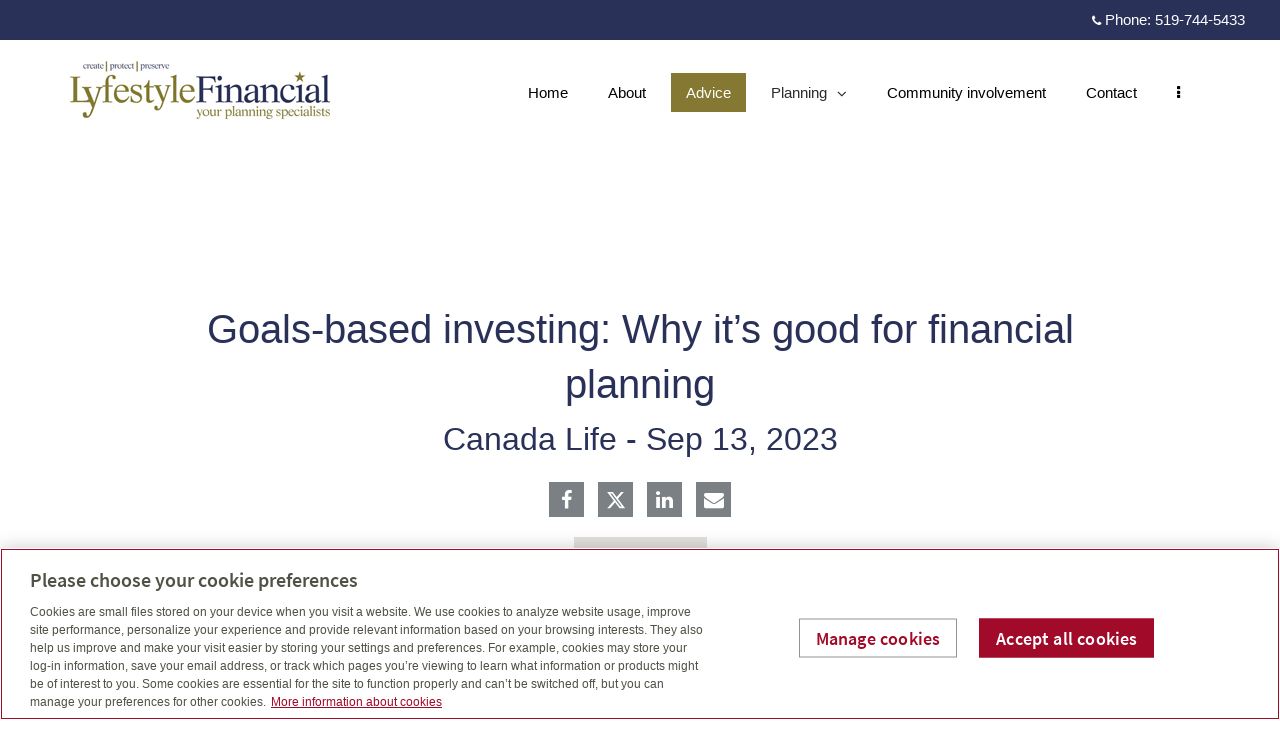

--- FILE ---
content_type: text/html;charset=UTF-8
request_url: https://lyfestyle.ca/blog/306496-Goals-based-investing-Why-its-good-for-financial-planning
body_size: 23638
content:
<!DOCTYPE html> <script>/*<![CDATA[*/window.ariaLabelReadMore="Read more";window.ariaLabelClose="Close";/*]]>*/</script> <html class="ltr" dir="ltr" lang="en-US"> <head> <meta property="themeVersionId" content="4c5d8f49deea050e66f00470e500288bc3a03b494e75f36460bd09d16682ab9a"> <meta name="keywords" content=" Investment Strategy Saving Constellation Financial Planning Goals-based Investing "> <meta content='IE=edge' http-equiv='X-UA-Compatible'> <meta charset='utf-8'> <meta content='width=device-width, initial-scale=1' name='viewport'> <meta property="og:title" content="Goals-based investing: Why it’s good for financial planning"/> <meta property="og:site_name" content="Lyfestyle Financial Inc."/> <meta property="og:image" content="http://lyfestyle.ca/delegate/services/file/306488/content"/> <meta property="twitter:image" content="http://lyfestyle.ca/delegate/services/file/306488/content"/> <meta property="og:description" content="Let’s look at the basics of what goals-based investing is and how it can help you"/> <meta property="og:type" content="article"/> <meta property="article:section" content="Growing your money"/> <meta property="article:published_time" content="2023-09-13T15:33:00+00:00"/> <meta property="og:tags" content=" Investment Strategy Saving Constellation Financial Planning Goals-based Investing "/> <script>/*<![CDATA[*/function updateOgImageProtocol(c){var a=document.querySelector("meta[property='"+c+"']");if(a){var b=a.getAttribute("content");if(!b.includes("http")&&!b.includes("https")){b="http://"+b}a.setAttribute("content",b)}else{console.log("property does not exists")}}updateOgImageProtocol("og:image");updateOgImageProtocol("twitter:image");/*]]>*/</script> <noscript> <style> .javascript { display:none; } .no-javascript { display:block; } </style> </noscript> <title> Goals-based investing: Why it’s good for financial planning </title> <meta content="text/html; charset=UTF-8" http-equiv="content-type" /> <link href="/da-base-theme/themes/da-default/images/favicon.ico" rel="Shortcut Icon" /> <link href="https&#x3a;&#x2f;&#x2f;lyfestyle&#x2e;ca&#x2f;blog&#x2f;306496-Goals-based-investing-Why-its-good-for-financial-planning" rel="canonical" /> <link href="&#x2f;html&#x2f;css&#x2f;main&#x2e;css&#x3f;browserId&#x3d;other&#x26;themeId&#x3d;dadefault_WAR_dabasetheme&#x26;minifierType&#x3d;css&#x26;languageId&#x3d;en_US&#x26;b&#x3d;6101&#x26;t&#x3d;1548876931000" rel="stylesheet" type="text/css" /> <script type="text/javascript">/*<![CDATA[*/var Liferay={Browser:{acceptsGzip:function(){return false},getMajorVersion:function(){return 131},getRevision:function(){return"537.36"},getVersion:function(){return"131.0.0.0"},isAir:function(){return false},isChrome:function(){return true},isFirefox:function(){return false},isGecko:function(){return true},isIe:function(){return false},isIphone:function(){return false},isLinux:function(){return false},isMac:function(){return true},isMobile:function(){return false},isMozilla:function(){return false},isOpera:function(){return false},isRtf:function(){return true},isSafari:function(){return true},isSun:function(){return false},isWap:function(){return false},isWapXhtml:function(){return false},isWebKit:function(){return true},isWindows:function(){return false},isWml:function(){return false}},Data:{isCustomizationView:function(){return false},notices:[null]},ThemeDisplay:{getCDNDynamicResourcesHost:function(){return""},getCDNHost:function(){return""},getCompanyId:function(){return"10154"},getCompanyGroupId:function(){return"10192"},getUserId:function(){return"10158"},getDoAsUserIdEncoded:function(){return""},getPlid:function(){return"17586"},getLayoutId:function(){return"9"},getLayoutURL:function(){return"/blog"},isPrivateLayout:function(){return"false"},getParentLayoutId:function(){return"0"},getScopeGroupId:function(){return"17542"},getScopeGroupIdOrLiveGroupId:function(){return"17542"},getParentGroupId:function(){return"17542"},isImpersonated:function(){return false},isSignedIn:function(){return false},getDefaultLanguageId:function(){return"en_US"},getLanguageId:function(){return"en_US"},isAddSessionIdToURL:function(){return true},isFreeformLayout:function(){return false},isStateExclusive:function(){return false},isStateMaximized:function(){return true},isStatePopUp:function(){return false},getPathContext:function(){return""},getPathImage:function(){return"/image"},getPathJavaScript:function(){return"/html/js"},getPathMain:function(){return"/c"},getPathThemeImages:function(){return"/da-base-theme/themes/da-default/images"},getPathThemeRoot:function(){return"/da-base-theme/themes/da-default"},getURLControlPanel:function(){return"/group/control_panel;jsessionid=7D11F1FCE56E4260B6F8D5FC9185BF04?doAsGroupId=17542&refererPlid=17586"},getURLHome:function(){return"https://lyfestyle.ca/web/guest"},getSessionId:function(){return"7D11F1FCE56E4260B6F8D5FC9185BF04"},getPortletSetupShowBordersDefault:function(){return true}},PropsValues:{NTLM_AUTH_ENABLED:false}};var themeDisplay=Liferay.ThemeDisplay;Liferay.AUI={getBaseURL:function(){return"https://lyfestyle.ca/html/js/aui/"},getCombine:function(){return true},getComboPath:function(){return"/combo/?browserId=other&minifierType=&languageId=en_US&b=6101&t=1548876963000&p=/html/js&"},getFilter:function(){return{replaceStr:function(c,b,a){return b+"m="+(c.split("/html/js")[1]||"")},searchExp:"(\\?|&)/([^&]+)"}},getJavaScriptRootPath:function(){return"/html/js"},getLangPath:function(){return"aui_lang.jsp?browserId=other&themeId=dadefault_WAR_dabasetheme&colorSchemeId=01&minifierType=js&languageId=en_US&b=6101&t=1548876963000"},getRootPath:function(){return"/html/js/aui/"}};window.YUI_config={base:Liferay.AUI.getBaseURL(),comboBase:Liferay.AUI.getComboPath(),fetchCSS:true,filter:Liferay.AUI.getFilter(),root:Liferay.AUI.getRootPath(),useBrowserConsole:false};Liferay.authToken="n5aWADlJ";Liferay.currentURL="\x2fweb\x2flyfestyle-financial\x2fblog\x2f\x2f\x3fp_p_id\x3ddablogposts_WAR_daportlet\x26p_p_state\x3dmaximized\x26_dablogposts_WAR_daportlet_blogId\x3d306496";Liferay.currentURLEncoded="%2Fweb%2Flyfestyle-financial%2Fblog%2F%2F%3Fp_p_id%3Ddablogposts_WAR_daportlet%26p_p_state%3Dmaximized%26_dablogposts_WAR_daportlet_blogId%3D306496";/*]]>*/</script> <script src="/html/js/barebone.jsp?browserId=other&amp;themeId=dadefault_WAR_dabasetheme&amp;colorSchemeId=01&amp;minifierType=js&amp;minifierBundleId=javascript.barebone.files&amp;languageId=en_US&amp;b=6101&amp;t=1548876963000" type="text/javascript"></script> <script type="text/javascript"></script> <meta name="author" value="Canada Life"/> <meta name="description" value="Let’s look at the basics of what goals-based investing is and how it can help you."/> <meta content="Canada Life" property="article:author"/> <meta content="article" property="og:type"/> <meta content="Goals-based investing: Why it’s good for financial planning" property="og:title"/> <meta content="http://lyfestyle.ca/blog/306496-Goals-based-investing-Why-its-good-for-financial-planning?lang=en_US" property="og:url"/> <meta content="Let’s look at the basics of what goals-based investing is and how it can help you" property="og:description"/> <meta content="https://lyfestyle.ca/delegate/services/file/306488/content" property="og:image"/> <meta content="summary" name="twitter:card"/> <meta content="Goals-based investing: Why it’s good for financial planning" name="twitter:title"/> <meta content="Let’s look at the basics of what goals-based investing is and how it can help you" name="twitter:description"/> <meta content="https://lyfestyle.ca/delegate/services/file/306488/content" name="twitter:image"/> <meta content="Goals-based investing" name="twitter:image:alt"/> <link class="lfr-css-file" href="&#x2f;da-base-theme&#x2f;themes&#x2f;da-default&#x2f;css&#x2f;main&#x2e;css&#x3f;browserId&#x3d;other&#x26;themeId&#x3d;dadefault_WAR_dabasetheme&#x26;minifierType&#x3d;css&#x26;languageId&#x3d;en_US&#x26;b&#x3d;6101&#x26;t&#x3d;1764571137000" rel="stylesheet" type="text/css" /> <style type="text/css"></style> <script type="text/javascript">/*<![CDATA[*/var userName="";var hasCustomDomain=true;var favLogoId="$websiteOptions.favLogo";var favAltText="$websiteOptions.altTextFavLogo";if(hasCustomDomain){var favImgPath=(favLogoId&&favLogoId!=="null"&&!isNaN(favLogoId))?"/delegate/services/file/"+favLogoId+"/content":"/da-base-theme/themes/da-default/images/favicon.ico";var existingIcon=document.querySelector("head link[rel='Shortcut Icon'], head link[rel='icon']");if(existingIcon){existingIcon.href=favImgPath;existingIcon.type="image/png";existingIcon.title=favAltText}else{var link=document.createElement("link");link.rel="icon";link.type="image/png";link.href=favImgPath;link.title=favAltText;document.head.appendChild(link)}};/*]]>*/</script> <meta content="" name="description"> <!--[if lte IE 8]> <script src="https://html5shiv.googlecode.com/svn/trunk/html5.js"></script> <![endif]--> <link rel="stylesheet" type="text/css" href="/da-web/css/da-shared.css" /> <link rel="stylesheet" href="/da-web/libs/redactor/redactor.min.css" /> <!--[if lte IE 8]> <link rel="stylesheet" type="text/css" href="/da-base-theme/themes/da-default/css/../less/da-ie8-down.less" /> <![endif]--> <!--[if gte IE 9]> <link rel="stylesheet" type="text/css" href="/da-base-theme/themes/da-default/css/../less/da-ie9-up.less" /> <![endif]--> <!--[if IE]> <link rel="stylesheet" type="text/css" href="/da-base-theme/themes/da-default/css/../less/da-ie.less" /> <![endif]--> <style> @import url("https://use.typekit.net/ejp2qfk.css"); </style> <link rel="stylesheet" type="text/css" href="/da-base-theme/themes/da-default/css/da-theme.css"> <link rel="stylesheet" type="text/css" href="/da-web/css/daterangepicker/daterangepicker.css" /> <script type="text/javascript" src="/da-web/js/libs/jquery/jquery-1.9.1.min.js"></script> <script type="text/javascript" src="/da-base-theme/themes/da-default/js/bootstrap.min.js"></script> <script type="text/javascript" src="/da-web/js/libs/underscore/underscore-min.js"></script> <script type="text/javascript" src="/da-web/libs/html-diff/diff_match_patch.js"></script> <script type="text/javascript" src="/da-web/libs/html-diff/html-diff.js"></script> <script src="https://use.fontawesome.com/58fc760235.js"></script> <script type="text/javascript" src="/da-web/libs/jquery-lazy/js/jquery.lazy.min.js"></script> <script type="text/javascript" src="/da-web/js/libs/moment/moment-min.js"></script> <script type="text/javascript" src="/da-web/js/libs/daterangepicker/daterangepicker.min.js"></script> <script type="text/javascript" src="/da-base-theme/themes/da-default/js/global.js"></script> <script type="text/javascript" src="/da-base-theme/themes/da-default/js/main.js"></script> <script type="text/javascript" src="/da-web/js/Liferay.js"></script> <script type="text/javascript">/*<![CDATA[*/window.enableWebHistoryPermission=false;/*]]>*/</script> <script type="text/javascript" src="/da-web/js/meta.js"></script> <script type="text/javascript">/*<![CDATA[*/if(typeof da=="undefined"){da={}}if(typeof da.jQuery=="undefined"){da.jQuery=$}da.jQuery(function(){da.jQuery(".lazy").Lazy()});/*]]>*/</script> <script src="https://svc.webspellchecker.net/spellcheck31/wscbundle/wscbundle.js"></script> <!-- OneTrust Cookies Consent Notice start for advisor.canadalife.com --> <script src="https://cdn.cookielaw.org/scripttemplates/otSDKStub.js" type="text/javascript"
charset="UTF-8" data-domain-script="c97ec966-6b18-4d45-9ff0-6dd6fe168121" ></script> <script type="text/javascript">/*<![CDATA[*/function OptanonWrapper(){};/*]]>*/</script> <!-- OneTrust Cookies Consent Notice end for advisor.canadalife.com --><!-- OneTrust Cookies Consent Notice start for advisor.canadalife.com --> <script src="https://cdn.cookielaw.org/scripttemplates/otSDKStub.js" type="text/javascript"
charset="UTF-8" data-domain-script="c97ec966-6b18-4d45-9ff0-6dd6fe168121" ></script> <script type="text/javascript">/*<![CDATA[*/function OptanonWrapper(){};/*]]>*/</script> <!-- OneTrust Cookies Consent Notice end for advisor.canadalife.com --> <script>/*<![CDATA[*/(function(d,e,j,h,f,c,b){d.GoogleAnalyticsObject=f;d[f]=d[f]||function(){(d[f].q=d[f].q||[]).push(arguments)},d[f].l=1*new Date();c=e.createElement(j),b=e.getElementsByTagName(j)[0];c.async=1;c.src=h;b.parentNode.insertBefore(c,b)})(window,document,"script","//www.google-analytics.com/analytics.js","ga");/*]]>*/</script> <noscript><iframe src="//www.googletagmanager.com/ns.html?id=GTM-PRTMMG6" height="0" width="0" style="display:none;visibility:hidden"></iframe></noscript> <script>/*<![CDATA[*/(function(b,m,h,a,g){b[a]=b[a]||[];b[a].push({"gtm.start":new Date().getTime(),event:"gtm.js"});var k=m.getElementsByTagName(h)[0],e=m.createElement(h),c=a!="dataLayer"?"&l="+a:"";e.async=true;e.src="//www.googletagmanager.com/gtm.js?id="+g+c;k.parentNode.insertBefore(e,k)})(window,document,"script","dataLayer","GTM-PRTMMG6");/*]]>*/</script> <script type="text/javascript">/*<![CDATA[*/window.NREUM||(NREUM={}),__nr_require=function(a,c,f){function b(g){if(!c[g]){var e=c[g]={exports:{}};a[g][0].call(e.exports,function(h){var i=a[g][1][h];return b(i||h)},e,e.exports)}return c[g].exports}if("function"==typeof __nr_require){return __nr_require}for(var d=0;d<f.length;d++){b(f[d])}return b}({1:[function(l,h,f){function b(a){try{j.console&&console.log(a)}catch(c){}}var d,g=l("ee"),k=l(20),j={};try{d=localStorage.getItem("__nr_flags").split(","),console&&"function"==typeof console.log&&(j.console=!0,d.indexOf("dev")!==-1&&(j.dev=!0),d.indexOf("nr_dev")!==-1&&(j.nrDev=!0))}catch(m){}j.nrDev&&g.on("internal-error",function(a){b(a.stack)}),j.dev&&g.on("fn-err",function(a,c,i){b(i.stack)}),j.dev&&(b("NR AGENT IN DEVELOPMENT MODE"),b("flags: "+k(j,function(a,c){return a}).join(", ")))},{}],2:[function(C,x,k){function b(a,l,s,h,p){try{v?v-=1:j(p||new E(a,l,s),!0)}catch(i){try{q("ierr",[i,D.now(),!0])}catch(o){}}return"function"==typeof B&&B.apply(this,A(arguments))}function E(a,c,d){this.message=a||"Uncaught error with no additional information",this.sourceURL=c,this.line=d}function j(a,c){var d=c?null:D.now();q("err",[a,d])}var q=C("handle"),A=C(21),z=C("ee"),D=C("loader"),w=C("gos"),B=window.onerror,y=!1,g="nr@seenError",v=0;D.features.err=!0,C(1),window.onerror=b;try{throw new Error}catch(m){"stack" in m&&(C(13),C(12),"addEventListener" in window&&C(6),D.xhrWrappable&&C(14),y=!0)}z.on("fn-start",function(a,c,d){y&&(v+=1)}),z.on("fn-err",function(a,c,d){y&&!d[g]&&(w(d,g,function(){return !0}),this.thrown=!0,j(d))}),z.on("fn-end",function(){y&&!this.thrown&&v>0&&(v-=1)}),z.on("internal-error",function(a){q("ierr",[a,D.now(),!0])})},{}],3:[function(a,b,c){a("loader").features.ins=!0},{}],4:[function(U,ah,Z){function W(){D++,q=G.hash,this[K]=ak.now()}function Y(){D--,G.hash!==q&&ad(0,!0);var a=ak.now();this[ab]=~~this[ab]+a-this[K],this[ai]=a}function ad(a,b){Q.emit("newURL",[""+G,b])}function al(a,b){a.on(b,function(){this[b]=ak.now()})}var aj="-start",V="-end",ag="-body",K="fn"+aj,ai="fn"+V,X="cb"+aj,ae="cb"+V,ab="jsTime",aa="fetch",J="addEventListener",I=window,G=I.location,ak=U("loader");if(I[J]&&ak.xhrWrappable){var af=U(10),H=U(11),Q=U(8),A=U(6),B=U(13),z=U(7),k=U(14),F=U(9),ac=U("ee"),C=ac.get("tracer");U(15),ak.features.spa=!0;var q,D=0;ac.on(K,W),ac.on(X,W),ac.on(ai,Y),ac.on(ae,Y),ac.buffer([K,ai,"xhr-done","xhr-resolved"]),A.buffer([K]),B.buffer(["setTimeout"+V,"clearTimeout"+aj,K]),k.buffer([K,"new-xhr","send-xhr"+aj]),z.buffer([aa+aj,aa+"-done",aa+ag+aj,aa+ag+V]),Q.buffer(["newURL"]),af.buffer([K]),H.buffer(["propagate",X,ae,"executor-err","resolve"+aj]),C.buffer([K,"no-"+K]),F.buffer(["new-jsonp","cb-start","jsonp-error","jsonp-end"]),al(k,"send-xhr"+aj),al(ac,"xhr-resolved"),al(ac,"xhr-done"),al(z,aa+aj),al(z,aa+"-done"),al(F,"new-jsonp"),al(F,"jsonp-end"),al(F,"cb-start"),Q.on("pushState-end",ad),Q.on("replaceState-end",ad),I[J]("hashchange",ad,!0),I[J]("load",ad,!0),I[J]("popstate",function(){ad(0,D>1)},!0)}},{}],5:[function(z,L,E){function B(a){}if(window.performance&&window.performance.timing&&window.performance.getEntriesByType){var D=z("ee"),H=z("handle"),P=z(13),N=z(12),A="learResourceTimings",K="addEventListener",x="resourcetimingbufferfull",M="bstResource",C="resource",I="-start",G="-end",F="fn"+I,q="fn"+G,k="bstTimer",j="pushState",O=z("loader");O.features.stn=!0,z(8);var J=NREUM.o.EV;D.on(F,function(a,b){var c=a[0];c instanceof J&&(this.bstStart=O.now())}),D.on(q,function(a,b){var c=a[0];c instanceof J&&H("bst",[c,b,this.bstStart,O.now()])}),P.on(F,function(a,b,c){this.bstStart=O.now(),this.bstType=c}),P.on(q,function(a,b){H(k,[b,this.bstStart,O.now(),this.bstType])}),N.on(F,function(){this.bstStart=O.now()}),N.on(q,function(a,b){H(k,[b,this.bstStart,O.now(),"requestAnimationFrame"])}),D.on(j+I,function(a){this.time=O.now(),this.startPath=location.pathname+location.hash}),D.on(j+G,function(a){H("bstHist",[location.pathname+location.hash,this.startPath,this.time])}),K in window.performance&&(window.performance["c"+A]?window.performance[K](x,function(a){H(M,[window.performance.getEntriesByType(C)]),window.performance["c"+A]()},!1):window.performance[K]("webkit"+x,function(a){H(M,[window.performance.getEntriesByType(C)]),window.performance["webkitC"+A]()},!1)),document[K]("scroll",B,{passive:!0}),document[K]("keypress",B,!1),document[K]("click",B,!1)}},{}],6:[function(w,l,h){function b(a){for(var c=a;c&&!c.hasOwnProperty(v);){c=Object.getPrototypeOf(c)}c&&g(c)}function g(a){p.inPlace(a,[v,m],"-",j)}function j(a,c){return a[1]}var q=w("ee").get("events"),p=w(23)(q,!0),x=w("gos"),k=XMLHttpRequest,v="addEventListener",m="removeEventListener";l.exports=q,"getPrototypeOf" in Object?(b(document),b(window),b(k.prototype)):k.prototype.hasOwnProperty(v)&&(g(window),g(k.prototype)),q.on(v+"-start",function(a,d){var f=a[1],c=x(f,"nr@wrapped",function(){function i(){if("function"==typeof f.handleEvent){return f.handleEvent.apply(f,arguments)}}var n={object:i,"function":f}[typeof f];return n?p(n,"fn-",null,n.name||"anonymous"):f});this.wrapped=a[1]=c}),q.on(m+"-start",function(a){a[1]=this.wrapped||a[1]})},{}],7:[function(A,v,k){function b(a,d,f){var c=a[d];"function"==typeof c&&(a[d]=function(){var e=c.apply(this,arguments);return j.emit(f+"start",arguments,e),e.then(function(h){return j.emit(f+"end",[null,h],e),h},function(h){throw j.emit(f+"end",[h],e),h})})}var j=A("ee").get("fetch"),l=A(20);v.exports=j;var y=window,x="fetch-",B=x+"body-",q=["arrayBuffer","blob","json","text","formData"],z=y.Request,w=y.Response,g=y.fetch,m="prototype";z&&w&&g&&(l(q,function(a,c){b(z[m],c,B),b(w[m],c,B)}),b(y,"fetch",x),j.on(x+"end",function(a,c){var d=this;c?c.clone().arrayBuffer().then(function(e){d.rxSize=e.byteLength,j.emit(x+"done",[null,c],d)}):j.emit(x+"done",[a],d)}))},{}],8:[function(a,c,f){var b=a("ee").get("history"),d=a(23)(b);c.exports=b,d.inPlace(window.history,["pushState","replaceState"],"-")},{}],9:[function(A,v,k){function b(F){function s(){B.emit("jsonp-end",[],f),F.removeEventListener("load",s,!1),F.removeEventListener("error",i,!1)}function i(){B.emit("jsonp-error",[],f),B.emit("jsonp-end",[],f),F.removeEventListener("load",s,!1),F.removeEventListener("error",i,!1)}var c=F&&"string"==typeof F.nodeName&&"script"===F.nodeName.toLowerCase();if(c){var h="function"==typeof F.addEventListener;if(h){var D=l(F.src);if(D){var E=x(D),C="function"==typeof E.parent[E.key];if(C){var f={};q.inPlace(E.parent,[E.key],"cb-",f),F.addEventListener("load",s,!1),F.addEventListener("error",i,!1),B.emit("new-jsonp",[F.src],f)}}}}}function j(){return"addEventListener" in window}function l(a){var c=a.match(z);return c?c[1]:null}function y(a,d){var h=a.match(g),c=h[1],f=h[3];return f?y(f,d[c]):d[c]}function x(a){var c=a.match(w);return c&&c.length>=3?{key:c[2],parent:y(c[1],window)}:{key:a,parent:window}}var B=A("ee").get("jsonp"),q=A(23)(B);if(v.exports=B,j()){var z=/[?&](?:callback|cb)=([^&#]+)/,w=/(.*)\.([^.]+)/,g=/^(\w+)(\.|$)(.*)$/,m=["appendChild","insertBefore","replaceChild"];q.inPlace(HTMLElement.prototype,m,"dom-"),q.inPlace(HTMLHeadElement.prototype,m,"dom-"),q.inPlace(HTMLBodyElement.prototype,m,"dom-"),B.on("dom-start",function(a){b(a[0])})}},{}],10:[function(b,d,g){var c=b("ee").get("mutation"),f=b(23)(c),a=NREUM.o.MO;d.exports=c,a&&(window.MutationObserver=function(e){return this instanceof a?new a(f(e,"fn-")):a.apply(this,arguments)},MutationObserver.prototype=a.prototype)},{}],11:[function(p,k,g){function b(a){var f=m.context(),i=l(a,"executor-",f),c=new j(i);return m.context(c).getCtx=function(){return f},m.emit("new-promise",[c,f],f),c}function d(a,c){return c}var h=p(23),m=p("ee").get("promise"),l=h(m),q=p(20),j=NREUM.o.PR;k.exports=m,j&&(window.Promise=b,["all","race"].forEach(function(a){var c=j[a];j[a]=function(u){function f(i){return function(){m.emit("propagate",[null,!s],e),s=s||!i}}var s=!1;q(u,function(i,o){Promise.resolve(o).then(f("all"===a),f(!1))});var e=c.apply(j,arguments),t=j.resolve(e);return t}}),["resolve","reject"].forEach(function(a){var c=j[a];j[a]=function(e){var f=c.apply(j,arguments);return e!==f&&m.emit("propagate",[e,!0],f),f}}),j.prototype["catch"]=function(a){return this.then(null,a)},j.prototype=Object.create(j.prototype,{constructor:{value:b}}),q(Object.getOwnPropertyNames(j),function(a,c){try{b[c]=j[c]}catch(f){}}),m.on("executor-start",function(a){a[0]=l(a[0],"resolve-",this),a[1]=l(a[1],"resolve-",this)}),m.on("executor-err",function(a,c,f){a[1](f)}),l.inPlace(j.prototype,["then"],"then-",d),m.on("then-start",function(a,c){this.promise=c,a[0]=l(a[0],"cb-",this),a[1]=l(a[1],"cb-",this)}),m.on("then-end",function(a,f,i){this.nextPromise=i;var c=this.promise;m.emit("propagate",[c,!0],i)}),m.on("cb-end",function(a,c,f){m.emit("propagate",[f,!0],this.nextPromise)}),m.on("propagate",function(a,c,f){this.getCtx&&!c||(this.getCtx=function(){if(a instanceof Promise){var i=m.context(a)}return i&&i.getCtx?i.getCtx():this})}),b.toString=function(){return""+j})},{}],12:[function(b,d,g){var c=b("ee").get("raf"),f=b(23)(c),a="equestAnimationFrame";d.exports=c,f.inPlace(window,["r"+a,"mozR"+a,"webkitR"+a,"msR"+a],"raf-"),c.on("raf-start",function(e){e[0]=f(e[0],"fn-")})},{}],13:[function(w,l,h){function b(a,c,d){a[0]=q(a[0],"fn-",null,d)}function g(a,c,d){this.method=d,this.timerDuration=isNaN(a[1])?0:+a[1],a[0]=q(a[0],"fn-",this,d)}var j=w("ee").get("timer"),q=w(23)(j),p="setTimeout",x="setInterval",k="clearTimeout",v="-start",m="-";l.exports=j,q.inPlace(window,[p,"setImmediate"],p+m),q.inPlace(window,[x],x+m),q.inPlace(window,[k,"clearImmediate"],k+m),j.on(x+v,b),j.on(p+v,g)},{}],14:[function(D,R,J){function G(a,b){S.inPlace(b,["onreadystatechange"],"fn-",T)}function I(){var a=this,b=B.context(a);a.readyState>3&&!b.resolved&&(b.resolved=!0,B.emit("xhr-resolved",[],a)),S.inPlace(a,k,"fn-",T)}function M(a){U.push(a),L&&(q?q.then(V):A?A(V):(C=-C,j.data=C))}function V(){for(var a=0;a<U.length;a++){G([],U[a])}U.length&&(U=[])}function T(a,b){return b}function F(a,b){for(var c in a){b[c]=a[c]}return b}D(6);var Q=D("ee"),B=Q.get("xhr"),S=D(23)(B),H=NREUM.o,N=H.XHR,L=H.MO,K=H.PR,A=H.SI,z="readystatechange",k=["onload","onerror","onabort","onloadstart","onloadend","onprogress","ontimeout"],U=[];R.exports=B;var O=window.XMLHttpRequest=function(a){var c=new N(a);try{B.emit("new-xhr",[c],c),c.addEventListener(z,I,!1)}catch(d){try{B.emit("internal-error",[d])}catch(b){}}return c};if(F(N,O),O.prototype=N.prototype,S.inPlace(O.prototype,["open","send"],"-xhr-",T),B.on("send-xhr-start",function(a,b){G(a,b),M(b)}),B.on("open-xhr-start",G),L){var q=K&&K.resolve();if(!A&&!K){var C=1,j=document.createTextNode(C);new L(V).observe(j,{characterData:!0})}}else{Q.on("fn-end",function(a){a[0]&&a[0].type===z||V()})}},{}],15:[function(E,z,k){function b(c){var h=this.params,l=this.metrics;if(!this.ended){this.ended=!0;for(var f=0;f<A;f++){c.removeEventListener(D[f],this.listener,!1)}if(!h.aborted){if(l.duration=C.now()-this.startTime,4===c.readyState){h.status=c.status;var a=j(c,this.lastSize);if(a&&(l.rxSize=a),this.sameOrigin){var d=c.getResponseHeader("X-NewRelic-App-Data");d&&(h.cat=d.split(", ").pop())}}else{h.status=0}l.cbTime=this.cbTime,y.emit("xhr-done",[c],c),B("xhr",[h,l,this.startTime])}}}function j(a,d){var f=a.responseType;if("json"===f&&null!==d){return d}var c="arraybuffer"===f||"blob"===f||"json"===f?a.response:a.responseText;return v(c)}function w(a,d){var f=F(d),c=a.params;c.host=f.hostname+":"+f.port,c.pathname=f.pathname,a.sameOrigin=f.sameOrigin}var C=E("loader");if(C.xhrWrappable){var B=E("handle"),F=E(16),y=E("ee"),D=["load","error","abort","timeout"],A=D.length,g=E("id"),x=E(19),v=E(18),q=window.XMLHttpRequest;C.features.xhr=!0,E(14),y.on("new-xhr",function(a){var c=this;c.totalCbs=0,c.called=0,c.cbTime=0,c.end=b,c.ended=!1,c.xhrGuids={},c.lastSize=null,x&&(x>34||x<10)||window.opera||a.addEventListener("progress",function(d){c.lastSize=d.loaded},!1)}),y.on("open-xhr-start",function(a){this.params={method:a[0]},w(this,a[1]),this.metrics={}}),y.on("open-xhr-end",function(a,c){"loader_config" in NREUM&&"xpid" in NREUM.loader_config&&this.sameOrigin&&c.setRequestHeader("X-NewRelic-ID",NREUM.loader_config.xpid)}),y.on("send-xhr-start",function(d,h){var p=this.metrics,f=d[0],l=this;if(p&&f){var a=v(f);a&&(p.txSize=a)}this.startTime=C.now(),this.listener=function(c){try{"abort"===c.type&&(l.params.aborted=!0),("load"!==c.type||l.called===l.totalCbs&&(l.onloadCalled||"function"!=typeof h.onload))&&l.end(h)}catch(i){try{y.emit("internal-error",[i])}catch(e){}}};for(var m=0;m<A;m++){h.addEventListener(D[m],this.listener,!1)}}),y.on("xhr-cb-time",function(a,c,d){this.cbTime+=a,c?this.onloadCalled=!0:this.called+=1,this.called!==this.totalCbs||!this.onloadCalled&&"function"==typeof d.onload||this.end(d)}),y.on("xhr-load-added",function(a,c){var d=""+g(a)+!!c;this.xhrGuids&&!this.xhrGuids[d]&&(this.xhrGuids[d]=!0,this.totalCbs+=1)}),y.on("xhr-load-removed",function(a,c){var d=""+g(a)+!!c;this.xhrGuids&&this.xhrGuids[d]&&(delete this.xhrGuids[d],this.totalCbs-=1)}),y.on("addEventListener-end",function(a,c){c instanceof q&&"load"===a[0]&&y.emit("xhr-load-added",[a[1],a[2]],c)}),y.on("removeEventListener-end",function(a,c){c instanceof q&&"load"===a[0]&&y.emit("xhr-load-removed",[a[1],a[2]],c)}),y.on("fn-start",function(a,c,d){c instanceof q&&("onload"===d&&(this.onload=!0),("load"===(a[0]&&a[0].type)||this.onload)&&(this.xhrCbStart=C.now()))}),y.on("fn-end",function(a,c){this.xhrCbStart&&y.emit("xhr-cb-time",[C.now()-this.xhrCbStart,this.onload,c],c)})}},{}],16:[function(a,b,c){b.exports=function(g){var j=document.createElement("a"),l=window.location,h={};j.href=g,h.port=j.port;var k=j.href.split("://");!h.port&&k[1]&&(h.port=k[1].split("/")[0].split("@").pop().split(":")[1]),h.port&&"0"!==h.port||(h.port="https"===k[0]?"443":"80"),h.hostname=j.hostname||l.hostname,h.pathname=j.pathname,h.protocol=k[0],"/"!==h.pathname.charAt(0)&&(h.pathname="/"+h.pathname);var f=!j.protocol||":"===j.protocol||j.protocol===l.protocol,d=j.hostname===document.domain&&j.port===l.port;return h.sameOrigin=f&&(!j.hostname||d),h}},{}],17:[function(C,x,k){function b(){}function j(a,c,d){return function(){return q(a,[w.now()].concat(z(arguments)),c?null:this,d),c?void 0:this}}var q=C("handle"),A=C(20),z=C(21),D=C("ee").get("tracer"),w=C("loader"),B=NREUM;"undefined"==typeof window.newrelic&&(newrelic=B);var y=["setPageViewName","setCustomAttribute","setErrorHandler","finished","addToTrace","inlineHit","addRelease"],g="api-",v=g+"ixn-";A(y,function(a,c){B[c]=j(g+c,!0,"api")}),B.addPageAction=j(g+"addPageAction",!0),B.setCurrentRouteName=j(g+"routeName",!0),x.exports=newrelic,B.interaction=function(){return(new b).get()};var m=b.prototype={createTracer:function(a,d){var h={},c=this,f="function"==typeof d;return q(v+"tracer",[w.now(),a,h],c),function(){if(D.emit((f?"":"no-")+"fn-start",[w.now(),c,f],h),f){try{return d.apply(this,arguments)}catch(e){throw D.emit("fn-err",[arguments,this,e],h),e}finally{D.emit("fn-end",[w.now()],h)}}}}};A("setName,setAttribute,save,ignore,onEnd,getContext,end,get".split(","),function(a,c){m[c]=j(v+c)}),newrelic.noticeError=function(a){"string"==typeof a&&(a=new Error(a)),q("err",[a,w.now()])}},{}],18:[function(a,b,c){b.exports=function(d){if("string"==typeof d&&d.length){return d.length}if("object"==typeof d){if("undefined"!=typeof ArrayBuffer&&d instanceof ArrayBuffer&&d.byteLength){return d.byteLength}if("undefined"!=typeof Blob&&d instanceof Blob&&d.size){return d.size}if(!("undefined"!=typeof FormData&&d instanceof FormData)){try{return JSON.stringify(d).length}catch(f){return}}}}},{}],19:[function(a,c,f){var b=0,d=navigator.userAgent.match(/Firefox[\/\s](\d+\.\d+)/);d&&(b=+d[1]),c.exports=b},{}],20:[function(a,c,f){function b(h,k){var l=[],j="",g=0;for(j in h){d.call(h,j)&&(l[g]=k(j,h[j]),g+=1)}return l}var d=Object.prototype.hasOwnProperty;c.exports=b},{}],21:[function(a,c,d){function b(g,j,l){j||(j=0),"undefined"==typeof l&&(l=g?g.length:0);for(var h=-1,k=l-j||0,f=Array(k<0?0:k);++h<k;){f[h]=g[j+h]}return f}c.exports=b},{}],22:[function(a,b,c){b.exports={exists:"undefined"!=typeof window.performance&&window.performance.timing&&"undefined"!=typeof window.performance.timing.navigationStart}},{}],23:[function(l,h,f){function b(a){return !(a&&a instanceof Function&&a.apply&&!a[k])}var d=l("ee"),g=l(21),k="nr@original",j=Object.prototype.hasOwnProperty,m=!1;h.exports=function(c,q){function s(u,v,x,w){function p(){var t,e,A,n;try{e=this,t=g(arguments),A="function"==typeof x?x(t,e):x||{}}catch(y){o([y,"",[t,e,w],A])}a(v+"start",[t,e,w],A);try{return n=u.apply(e,t)}catch(z){throw a(v+"err",[t,e,z],A),z}finally{a(v+"end",[t,e,n],A)}}return b(u)?u:(v||(v=""),p[k]=u,r(u,p),p)}function i(u,x,y,p){y||(y="");var n,z,v,w="-"===y.charAt(0);for(v=0;v<x.length;v++){z=x[v],n=u[z],b(n)||(u[z]=s(n,w?z+y:y,p,z))}}function a(v,t,u){if(!m||q){var p=m;m=!0;try{c.emit(v,t,u,q)}catch(e){o([e,v,t,u])}m=p}}function r(p,v){if(Object.defineProperty&&Object.keys){try{var x=Object.keys(p);return x.forEach(function(e){Object.defineProperty(v,e,{get:function(){return p[e]},set:function(n){return p[e]=n,n}})}),v}catch(u){o([u])}}for(var w in p){j.call(p,w)&&(v[w]=p[w])}return v}function o(p){try{c.emit("internal-error",p)}catch(t){}}return c||(c=d),s.inPlace=i,s.flag=k,s}},{}],ee:[function(y,m,j){function b(){}function h(u){function i(e){return e&&e instanceof b?e:e?z(e,v,k):k()}function a(A,e,t,B){if(!g.aborted||B){u&&u(A,e,t);for(var F=i(t),E=d(A),G=E.length,C=0;C<G;C++){E[C].apply(F,e)}var D=x[p[A]];return D&&D.push([o,A,e,F]),F}}function f(n,A){r[n]=d(n).concat(A)}function d(e){return r[e]||[]}function c(e){return q[e]=q[e]||h(a)}function s(n,A){l(n,function(e,B){A=A||"feature",p[B]=A,A in x||(x[A]=[])})}var r={},p={},o={on:f,emit:a,get:c,listeners:d,context:i,buffer:s,abort:w,aborted:!1};return o}function k(){return new b}function w(){(x.api||x.feature)&&(g.aborted=!0,x=g.backlog={})}var v="nr@context",z=y("gos"),l=y(20),x={},q={},g=m.exports=h();g.backlog=x},{}],gos:[function(a,c,f){function b(h,k,l){if(d.call(h,k)){return h[k]}var j=l();if(Object.defineProperty&&Object.keys){try{return Object.defineProperty(h,k,{value:j,writable:!0,enumerable:!1}),j}catch(g){}}return h[k]=j,j}var d=Object.prototype.hasOwnProperty;c.exports=b},{}],handle:[function(a,c,f){function b(g,i,j,h){d.buffer([g],h),d.emit(g,i,j)}var d=a("ee").get("handle");c.exports=b,b.ee=d},{}],id:[function(d,g,j){function f(a){var i=typeof a;return !a||"object"!==i&&"function"!==i?-1:a===window?0:b(a,c,function(){return h++})}var h=1,c="nr@id",b=d("gos");g.exports=f},{}],loader:[function(C,P,I){function F(){if(!k++){var a=N.info=NREUM.info,b=G.getElementsByTagName("script")[0];if(setTimeout(A.abort,30000),!(a&&a.licenseKey&&a.applicationID&&b)){return A.abort()}O(j,function(d,f){a[d]||(a[d]=f)}),D("mark",["onload",T()+N.offset],null,"api");var c=G.createElement("script");c.src="https://"+a.agent,b.parentNode.insertBefore(c,b)}}function H(){"complete"===G.readyState&&L()}function L(){D("mark",["domContent",T()+N.offset],null,"api")}function T(){return B.exists&&performance.now?Math.round(performance.now()):(R=Math.max((new Date).getTime(),R))-N.offset}var R=(new Date).getTime(),D=C("handle"),O=C(20),A=C("ee"),Q=window,G=Q.document,M="addEventListener",K="attachEvent",J=Q.XMLHttpRequest,z=J&&J.prototype;NREUM.o={ST:setTimeout,SI:Q.setImmediate,CT:clearTimeout,XHR:J,REQ:Q.Request,EV:Q.Event,PR:Q.Promise,MO:Q.MutationObserver};var q=""+location,j={beacon:"bam.nr-data.net",errorBeacon:"bam.nr-data.net",agent:"js-agent.newrelic.com/nr-spa-1071.min.js"},S=J&&z&&z[M]&&!/CriOS/.test(navigator.userAgent),N=P.exports={offset:R,now:T,origin:q,features:{},xhrWrappable:S};C(17),G[M]?(G[M]("DOMContentLoaded",L,!1),Q[M]("load",F,!1)):(G[K]("onreadystatechange",H),Q[K]("onload",F)),D("mark",["firstbyte",R],null,"api");var k=0,B=C(22)},{}]},{},["loader",2,15,5,3,4]);NREUM.info={beacon:"bam.nr-data.net",errorBeacon:"bam.nr-data.net",licenseKey:"",applicationID:"",sa:1};/*]]>*/</script> <link href='https://fonts.googleapis.com/css?family=Open+Sans:300,400,600' rel='stylesheet' type='text/css'> <link href='https://fonts.googleapis.com/css?family=Lato:400,700' rel='stylesheet' type='text/css'> <style type="text/css">.supernav li:not(.fa),.more-nav--container li:not(.fa),.supernav a:not(.fa),.more-nav--container a:not(.fa),.supernav .nav-menu-label:not(.fa),.more-nav--container .nav-menu-label:not(.fa){font-family:sans-serif}.supernav a,.more-nav--container a,.supernav a:hover,.more-nav--container a:hover,.supernav a:focus,.more-nav--container a:focus,.supernav a:visited,.more-nav--container a:visited{color:#000}.language-dropdown button{color:#747476}.nav-bar a,.mobile-nav a,.nav-bar a:hover,.mobile-nav a:hover,.nav-bar a:focus,.mobile-nav a:focus,.nav-bar a:visited,.mobile-nav a:visited{text-decoration:none;color:#000}p,div,address{font-family:sans-serif;font-size:15px;color:#000}.nav-bar li:not(.fa),.mobile-nav li:not(.fa),.nav-bar a:not(.fa),.mobile-nav a:not(.fa),.nav-bar .nav-menu-label:not(.fa),.mobile-nav .nav-menu-label:not(.fa){font-family:sans-serif}.nav-pages li .dropdown .dropdown-content{padding:10px;text-align:left;background-color:#000}.nav-bar .regular-nav .nav-pages li.active{background-color:#000}.nav-bar .regular-nav .nav-pages li:hover,.nav-bar .regular-nav .nav-pages li.active:hover{background-color:#747476}.nav-bar .regular-nav .nav-pages li:hover a{color:#fff!important}.nav-bar .regular-nav .nav-pages li.active a{color:#fff!important}.nav-bar .regular-nav .nav-pages li.active{background-color:#000}.nav-bar .regular-nav .nav-pages li:hover,.nav-bar .regular-nav .nav-pages li.active:hover{background-color:#000}.nav-bar .regular-nav .nav-pages li:hover a{color:#fff!important}.nav-bar .regular-nav .nav-pages li.active a{color:#fff!important}.supernav{background-color:#f1f1f1}.call-to-action{background-color:#fff;opacity:.85;padding:15px;width:50%;left:50%;transform:translate(-50%,-50%)}.call-to-action.align-left{left:30%}.call-to-action.align-right{left:70%}.call-to-action .learn-more{background-color:#000;opacity:.85;border:0;width:112px!important;height:48px!important}.call-to-action .learn-more h3{color:#fff!important;margin-top:15px}.call-to-action .learn-more:hover{background-color:#747476}@media only screen and (max-width:768px){.call-to-action{width:100%!important;margin:0 auto!important;top:185px;left:50%!important}#da-layout-container #header .call-to-action h1{margin-top:20px}}.call-to-action h1{color:#0f1212}.call-to-action h2{color:#0f1212}.video-overlay{background:0}.blog-posts--traditional .da-blog-entry .blog-post--container .blog-post--body{background-color:#000!important;opacity:.8}#da-portlet-wrapper #da-events .btn,.da-poll-container .btn-submit-poll,.da-form-success-container .form-horizontal .da-captcha-submit,#blogpage .blog-post .blog-post--content .blog-post--details .btn{background-color:#000!important;width:112px!important;height:48px!important;border:none!important;border-radius:0!important;color:#fff!important}#da-portlet-wrapper #da-events a.btn-submit-poll:hover,.da-form-success-container .form-horizontal .da-captcha-submit:hover{background-color:#FFF!important;color:#000!important;border:2px solid #000!important;padding:3px 0 0 0!important}#blogpage .blog-post .blog-post--content .blog-post--details .btn{padding-top:10px}.blog-post--body .btn{padding:5px!important}@media only screen and (max-width:768px){#da-layout-container #header .container{top:10%;left:50%}#da-layout-container #header .container h1{padding-top:10px}}#video-container{background-color:#fff;width:auto;opacity:.85;padding:15px;left:27.5%}#stickyfooter{background-color:#f1f1f1}#stickyfooter .profile .profile-icons .fa.square-icon{background:0}#sub-footer{background-color:#747476}#sub-footer .iiroc{display:none}#sub-footer .cipf{display:none}#sub-footer a{color:#fff!important}#sub-footer .privacy-disclaimer ul li:first-child:after{color:#fff}#footer{background-color:#f1f1f1}#footer *:not(.fa),#sub-footer *:not(.fa),#stickyfooter *:not(.fa){font-family:sans-serif}#footer *,#sub-footer *,#stickyfooter *{font-size:15px;color:#000}#sub-footer{display:none}a:hover,a:focus,a:visited{color:#747476}.video-header{color:#0f1212}.supernav a,.more-nav--container a,.supernav a:hover,.more-nav--container a:hover,.supernav a:focus,.more-nav--container a:focus,.supernav a:visited,.more-nav--container a:visited{color:#000}.supernav li:not(.fa),.more-nav--container li:not(.fa),.supernav a:not(.fa),.more-nav--container a:not(.fa),.supernav .nav-menu-label:not(.fa),.more-nav--container .nav-menu-label:not(.fa){color:#000}#da-layout-container #header{height:75vh}language-dropdown .language-options,.language-dropdown:hover .language-options{position:absolute;width:152px;padding:20px;margin-left:-10px;background-color:#f1f1f1}.supernav li:not(.fa),.more-nav--container li:not(.fa),.supernav a:not(.fa),.more-nav--container a:not(.fa),.supernav .nav-menu-label:not(.fa),.more-nav--container .nav-menu-label:not(.fa){color:#333}.language-dropdown button,.language-dropdown:hover button{background-color:transparent;border:0;margin-top:-4px;padding:0 6px;color:#000}h2,h2 a{font-family:sans-serif;font-size:28px;color:#000}.nav-menu:hover .nav-menu-label{font-size:15px;font-weight:lighter;color:#fff!important}.language-dropdown:hover button{color:#000}.more-nav--container ul{width:100%;display:flex;flex-wrap:wrap;-ms-flex-wrap:wrap;justify-content:left;margin:0;padding:20px 40px 0 40px;list-style-type:none;background-color:#000}#footer .default-footer-logo img,#footer .cobrand-footer-logo img{width:256px;height:auto;display:none}@media only screen and (min-width:992px){#footer .pull-left{float:left!important}}.more-nav--container ul li a.active,.more-nav--container ul li div.nav-menu-label.active{background-color:#747474;margin:0}@media only screen and (max-width:1199px){#da-layout-container #header .container{width:auto;padding-left:30px;padding-right:30px;box-sizing:border-box}}.supernav li:not(.fa),.more-nav--container li:not(.fa),.supernav a:not(.fa),.more-nav--container a:not(.fa),.supernav .nav-menu-label:not(.fa),.more-nav--container .nav-menu-label:not(.fa){color:#000}.supernav a,.more-nav--container a,.supernav a:hover,.more-nav--container a:hover,.supernav a:focus,.more-nav--container a:focus,.supernav a:visited,.more-nav--container a:visited{color:#000}.supernav{background-color:#f1f1f1}.nav-bar .regular-nav .nav-pages li.active a{background-color:#000;color:#fff!important}.nav-bar a:hover{background-color:#000}.nav-pages li .dropdown .dropdown-content{background-color:#000}.dropdown:hover .dropbtn{background-color:#000}.advisor-container.logo-holder a:hover{background-color:transparent}#da-portlet-wrapper #da-events .btn:hover,.da-poll-container .btn-submit-poll:hover,#blogpage .blog-post .blog-post--content .blog-post--details .btn:hover{background-color:#FFF!important;color:#000!important;border:2px solid #000!important;padding:7px 0 0 0!important}button#submitFormButton__daforms_WAR_daportlet_INSTANCE_k3UIAOJKZMEr_:hover{padding:0 0 0 0!important}</style> <style type="text/css">.supernav li:not(.fa),.more-nav--container li:not(.fa),.supernav a:not(.fa),.more-nav--container a:not(.fa),.supernav .nav-menu-label:not(.fa),.more-nav--container .nav-menu-label:not(.fa){font-family:'Arial'}.supernav a,.more-nav--container a,.supernav a:hover,.more-nav--container a:hover,.supernav a:focus,.more-nav--container a:focus,.supernav a:visited,.more-nav--container a:visited{color:#000}.language-dropdown button{color:#747476}.nav-bar a,.mobile-nav a,.nav-bar a:hover,.mobile-nav a:hover,.nav-bar a:focus,.mobile-nav a:focus,.nav-bar a:visited,.mobile-nav a:visited{text-decoration:none;color:#000}p,div,address{font-family:'Arial';font-size:15px;color:#000}.nav-bar li:not(.fa),.mobile-nav li:not(.fa),.nav-bar a:not(.fa),.mobile-nav a:not(.fa),.nav-bar .nav-menu-label:not(.fa),.mobile-nav .nav-menu-label:not(.fa){font-family:'Arial'}.nav-pages li .dropdown .dropdown-content{padding:10px;text-align:left;background-color:#857832}.nav-bar .regular-nav .nav-pages li.active{background-color:#857832}.nav-bar .regular-nav .nav-pages li:hover,.nav-bar .regular-nav .nav-pages li.active:hover{background-color:#747476}.nav-bar .regular-nav .nav-pages li:hover a{color:#fff!important}.nav-bar .regular-nav .nav-pages li.active a{color:#fff!important}.nav-bar .regular-nav .nav-pages li.active{background-color:#857832}.nav-bar .regular-nav .nav-pages li:hover,.nav-bar .regular-nav .nav-pages li.active:hover{background-color:#857832}.nav-bar .regular-nav .nav-pages li:hover a{color:#fff!important}.nav-bar .regular-nav .nav-pages li.active a{color:#fff!important}.supernav{background-color:#293158}.call-to-action{background-color:#fff;opacity:.85;padding:15px;width:50%;left:50%;transform:translate(-50%,-50%)}.call-to-action.align-left{left:30%}.call-to-action.align-right{left:70%}.call-to-action .learn-more{background-color:#857832;opacity:.85;border:0;width:112px!important;height:48px!important}.call-to-action .learn-more h3{color:#fff!important;margin-top:15px}.call-to-action .learn-more:hover{background-color:#747476}@media only screen and (max-width:768px){.call-to-action{width:100%!important;margin:0 auto!important;top:185px;left:50%!important}#da-layout-container #header .call-to-action h1{margin-top:20px}}.call-to-action h1{color:#0f1212}.call-to-action h2{color:#0f1212}.video-overlay{background:0}.blog-posts--traditional .da-blog-entry .blog-post--container .blog-post--body{background-color:#293158!important;opacity:.9}#da-portlet-wrapper #da-events .btn,.da-poll-container .btn-submit-poll,.da-form-success-container .form-horizontal .da-captcha-submit,#blogpage .blog-post .blog-post--content .blog-post--details .btn{background-color:#857832!important;width:112px!important;height:48px!important;border:none!important;border-radius:0!important;color:#fff!important}#da-portlet-wrapper #da-events a.btn-submit-poll:hover,.da-form-success-container .form-horizontal .da-captcha-submit:hover{background-color:#FFF!important;color:#000!important;border:2px solid #857832!important;padding:3px 0 0 0!important}#blogpage .blog-post .blog-post--content .blog-post--details .btn{padding-top:10px}.blog-post--body .btn{padding:5px!important}@media only screen and (max-width:768px){#da-layout-container #header .container{top:10%;left:50%}#da-layout-container #header .container h1{padding-top:10px}}#video-container{background-color:#fff;width:auto;opacity:.85;padding:15px;left:27.5%}#stickyfooter{background-color:#f1f1f1}#stickyfooter .profile .profile-icons .fa.square-icon{background:0}#sub-footer{background-color:#747476}#sub-footer .iiroc{display:none}#sub-footer .cipf{display:none}#sub-footer a{color:#fff!important}#sub-footer .privacy-disclaimer ul li:first-child:after{color:#fff}#footer{background-color:#f1f1f1}#footer *:not(.fa),#sub-footer *:not(.fa),#stickyfooter *:not(.fa){font-family:'Arial'}#footer *,#sub-footer *,#stickyfooter *{font-size:15px;color:#000}#sub-footer{display:none}a:hover,a:focus,a:visited{color:#747476}.video-header{color:#0f1212}.supernav a,.more-nav--container a,.supernav a:hover,.more-nav--container a:hover,.supernav a:focus,.more-nav--container a:focus,.supernav a:visited,.more-nav--container a:visited{color:#333}.supernav li:not(.fa),.more-nav--container li:not(.fa),.supernav a:not(.fa),.more-nav--container a:not(.fa),.supernav .nav-menu-label:not(.fa),.more-nav--container .nav-menu-label:not(.fa){color:#747476}#da-layout-container #header{height:75vh}language-dropdown .language-options,.language-dropdown:hover .language-options{position:absolute;width:152px;padding:20px;margin-left:-10px;background-color:#857832}.supernav li:not(.fa),.more-nav--container li:not(.fa),.supernav a:not(.fa),.more-nav--container a:not(.fa),.supernav .nav-menu-label:not(.fa),.more-nav--container .nav-menu-label:not(.fa){color:#333}.language-dropdown button,.language-dropdown:hover button{background-color:transparent;border:0;margin-top:-4px;padding:0 6px;color:#fff}h2,h2 a{font-family:'Optima';font-size:28px;color:#000}.nav-menu:hover .nav-menu-label{font-size:15px;font-weight:lighter;color:#fff!important}.language-dropdown:hover button{color:#fff}.more-nav--container ul{width:100%;display:flex;flex-wrap:wrap;-ms-flex-wrap:wrap;justify-content:left;margin:0;padding:20px 40px 0 40px;list-style-type:none;background-color:#293158}#footer .default-footer-logo img,#footer .cobrand-footer-logo img{width:256px;height:auto;display:none}@media only screen and (min-width:992px){#footer .pull-left{float:left!important}}.more-nav--container ul li a.active,.more-nav--container ul li div.nav-menu-label.active{background-color:#747474;margin:0}@media only screen and (max-width:1199px){#da-layout-container #header .container{width:auto;padding-left:30px;padding-right:30px;box-sizing:border-box}}.supernav li:not(.fa),.more-nav--container li:not(.fa),.supernav a:not(.fa),.more-nav--container a:not(.fa),.supernav .nav-menu-label:not(.fa),.more-nav--container .nav-menu-label:not(.fa){color:white}.supernav a,.more-nav--container a,.supernav a:hover,.more-nav--container a:hover,.supernav a:focus,.more-nav--container a:focus,.supernav a:visited,.more-nav--container a:visited{color:white}.supernav{background-color:#293158}.nav-bar .regular-nav .nav-pages li.active a{background-color:#857832;color:#fff!important}.nav-bar a:hover{background-color:#857832}.nav-pages li .dropdown .dropdown-content{background-color:#857832}.dropdown:hover .dropbtn{background-color:#857832}.advisor-container.logo-holder a:hover{background-color:transparent}#da-portlet-wrapper #da-events .btn:hover,.da-poll-container .btn-submit-poll:hover,#blogpage .blog-post .blog-post--content .blog-post--details .btn:hover{background-color:#FFF!important;color:#000!important;border:2px solid #857832!important;padding:7px 0 0 0!important}button#submitFormButton__daforms_WAR_daportlet_INSTANCE_k3UIAOJKZMEr_:hover{padding:0 0 0 0!important}</style> <style type="text/css">h1{font-family:Arial;font-size:;color:}h2{font-family:Arial;font-size:;color:}h3{font-family:Arial;font-size:;color:}h4{font-family:Arial;font-size:;color:}h5{font-family:Arial;font-size:;color:}h6{font-family:Arial;font-size:;color:}p{font-family:Arial;font-size:;color:}a{font-family:Arial;font-size:;color:}li{font-family:Arial;font-size:;color:}span{font-family:Arial;font-size:;color:}@media(max-width:425px){h1{font-family:Arial;font-size:;color:}h2{font-family:Arial;font-size:;color:}h3{font-family:Arial;font-size:;color:}h4{font-family:Arial;font-size:;color:}h5{font-family:Arial;font-size:;color:}h6{font-family:Arial;font-size:;color:}p{font-family:Arial;font-size:;color:}a{font-family:Arial;font-size:;color:}li{font-family:Arial;font-size:;color:}span{font-family:Arial;font-size:;color:}}</style> <style type="text/css">{}</style> <style type="text/css">h1{font-family:Arial;font-size:40px;color:#293158}h2{font-family:Arial;font-size:32px;color:#293158}h3{font-family:Arial;font-size:28px;color:#293158}h4{font-family:Arial;font-size:24px;color:#293158}h5{font-family:Arial;font-size:16px;color:#293158}h6{font-family:Arial;font-size:16px;color:#293158}p{font-family:Arial;font-size:16px;color:#293158}a{font-family:Arial;font-size:;color:#293158}li{font-family:Arial;font-size:;color:#293158}@media(max-width:425px){h1{font-family:Arial;font-size:30px;color:#293158}h2{font-family:Arial;font-size:24px;color:#293158}h3{font-family:Arial;font-size:20px;color:#293158}h4{font-family:Arial;font-size:18px;color:#293158}h5{font-family:Arial;font-size:16px;color:#293158}h6{font-family:Arial;font-size:16px;color:#293158}p{font-family:Arial;font-size:16px;color:#293158}a{font-family:Arial;font-size:;color:#293158}li{font-family:Arial;font-size:;color:#293158}}</style> </head> <body class=" single-blog-post page_advice_class show-nav regular-navigation "> <div id="scrolling-div" class="navbar-fixed-top"> <div class="TopBar TopBar--skipLinks"> <a class="hide-skip-to-main" id="skip-to-main" href="javascript:void(0);"> Skip to Main </a> </div> <div class="supernav" role="navigation" aria-label="Sub menu"> <div class="container"> <div class="row-fluid"> <ul class="pull-right"> <li><i class="fa fa-phone"></i> Phone: <a href="tel:519-744-5433" aria-label="Phone 519-744-5433"> 519-744-5433 </a> </li> </ul> </div> </div> </div> <div class="nav-bar menu-line-top nav-bar_background-visible da-dual-logo__nav-size__small"> <div class="container"> <div class="row-fluid"> <div class="pull-left"> <div class="advisor-container logo-holder da-dual-logo__right-logo__$leftLogoSize"> <a href= http://lyfestyle.ca class="dual-logo-left"> <img src="/delegate/services/file/266025/content" alt=""/> </a> </div> </div> <!-- Main nav loop --> <div role="navigation" class="regular-nav regular-nav--invisible pull-right"> <ul class="nav-pages nav-pages--items" role="menubar"> <li class="nav-menu nav-level-1 " id="home" data-level="1" role="none"> <a href="https://lyfestyle.ca/home"> Home </a> </li> <li class="nav-menu nav-level-1 " id="about" data-level="1" role="none"> <a href="https://lyfestyle.ca/about"> About </a> </li> <li class="nav-menu nav-level-1 active" id="blog" data-level="1" role="none"> <a href="https://lyfestyle.ca/blog"> Advice </a> </li> <li class="nav-menu nav-level-1 " id="label--24184" data-level="1" role="none"> <div class="dropdown"> <div class="dropbtn"> <a role="menuitem" href="javascript:void(0);" class="nav-menu-label" data-target="#label--24184-content" data-hover="dropdown" data-delay="800" data-toggle="dropdown" aria-expanded="false" aria-haspopup="true" tabindex="0"> Planning <i class="fa fa-angle-down"></i> </a> </div> <div class="dropdown-content--container"> <div class="dropdown-content" data-menu="submenu" id="label--24184-content"> <ul role="menu"> <li class="nav-menu nav-level-2 " id="financial-planning" data-level="2" role="none"> <a href="https://lyfestyle.ca/financial-planning"> Financial planning </a> </li> <li class="nav-menu nav-level-2 " id="insurance" data-level="2" role="none"> <a href="https://lyfestyle.ca/insurance"> Insurance </a> </li> <li class="nav-menu nav-level-2 " id="savings" data-level="2" role="none"> <a href="https://lyfestyle.ca/savings"> Savings </a> </li> <li class="nav-menu nav-level-2 " id="investments" data-level="2" role="none"> <a href="https://lyfestyle.ca/investments"> Investments </a> </li> <li class="nav-menu nav-level-2 " id="retirement" data-level="2" role="none"> <a href="https://lyfestyle.ca/retirement"> Retirement </a> </li> <li class="nav-menu nav-level-2 " id="business-owners" data-level="2" role="none"> <a href="https://lyfestyle.ca/business-owners"> Business owners </a> </li> </ul> </div> </div> </div> </li> <li class="nav-menu nav-level-1 " id="community-involvement" data-level="1" role="none"> <a href="https://lyfestyle.ca/community-involvement"> Community involvement </a> </li> <li class="nav-menu nav-level-1 " id="contact" data-level="1" role="none"> <a href="https://lyfestyle.ca/contact"> Contact </a> </li> <li class="nav-menu nav-level-1 " id="label--21780" data-level="1" role="none"> <div class="dropdown"> <div class="dropbtn"> <a role="menuitem" href="javascript:void(0);" class="nav-menu-label" data-target="#label--21780-content" data-hover="dropdown" data-delay="800" data-toggle="dropdown" aria-expanded="false" aria-haspopup="true" tabindex="0"> Client resources <i class="fa fa-angle-down"></i> </a> </div> <div class="dropdown-content--container"> <div class="dropdown-content" data-menu="submenu" id="label--21780-content"> <ul role="menu"> <li class="nav-menu nav-level-2 " id="client-logins" data-level="2" role="none"> <a href="https://lyfestyle.ca/client-logins"> Client logins </a> </li> </ul> </div> </div> </div> </li> </ul> <ul class="nav-pages nav-pages--fixed more-nav"> <li> <a href="javascript:void(0);" class="more-nav--trigger" data-toggle="collapse" data-target=".more-nav--container" aria-label="menu" aria-expanded="false"> <i class="fa fa-ellipsis-v"></i> </a> </li> </ul> </div> <div class="pull-right"> <div class="advisor-container logo-holder da-dual-logo__right-logo__$rightLogoSize"> </div> </div> </div> </div> </div> </div> <div class="more-nav--container collapse" role="navigation"> <div class="navigation-background"></div> <ul class="more-navigation-menus"> <li> <a href="https://lyfestyle.ca/home" >Home</a> </li> <li> <a href="https://lyfestyle.ca/about" >About</a> </li> <li> <a href="https://lyfestyle.ca/blog" class="active" >Advice</a> </li> <li> <div class="dropdown"> <div class="dropbtn"> <div class="nav-menu-label"> Planning </div> </div> <ul class="dropdown-content" aria-label="Planning"> <li> <a href="https://lyfestyle.ca/financial-planning"> Financial planning </a> </li><li> <a href="https://lyfestyle.ca/insurance"> Insurance </a> </li><li> <a href="https://lyfestyle.ca/savings"> Savings </a> </li><li> <a href="https://lyfestyle.ca/investments"> Investments </a> </li><li> <a href="https://lyfestyle.ca/retirement"> Retirement </a> </li><li> <a href="https://lyfestyle.ca/business-owners"> Business owners </a> </li> </ul> </div> </li> <li> <a href="https://lyfestyle.ca/community-involvement" >Community involvement</a> </li> <li> <a href="https://lyfestyle.ca/contact" >Contact</a> </li> <li> <div class="dropdown"> <div class="dropbtn"> <div class="nav-menu-label"> Client resources </div> </div> <ul class="dropdown-content" aria-label="Client resources"> <li> <a href="https://lyfestyle.ca/client-logins"> Client logins </a> </li> </ul> </div> </li> </ul> </div> <div class="mobile-nav blog-post-nav" role="navigation" aria-label="Mobile menu"> <div class="container"> <div class="header header_background-visible "> <div class="advisor-container"> <div class="pull-left"> <div class="logo-container"> <a href= http://lyfestyle.ca class="dual-logo-left"> <img src="/delegate/services/file/266025/content" alt=""/> </a> </div> </div> <div class="pull-left"> <div class="logo-container cobrand-logo"> </div> </div> <div class="pull-right"> <button class="toggle" aria-label="menu" aria-expanded="false">&#9776;</button> </div> </div> <div class="mobile-nav-menu"> <ul class="mobile-nav-list"> <li class="content-items nav-items nav-level-1" id="humburger-home"> <a href="https://lyfestyle.ca/home"> Home </a> </li> <li class="content-items nav-items nav-level-1" id="humburger-about"> <a href="https://lyfestyle.ca/about"> About </a> </li> <li class="content-items nav-items nav-level-1 active" id="humburger-blog"> <a href="https://lyfestyle.ca/blog"> Advice </a> </li> <li class="content-items nav-items nav-level-1" id="humburger-label--24184"> <div class="hamburger-nav-menu-label"> <a href="#label--24184" class="sub-menu-exp-btn dropdown-toggle" data-target="#humburger-label--24184" data-toggle="dropdown" role="button" aria-expanded="false"> Planning <i class="fa fa-angle-down"></i> </a> </div> <ul class="dropdown submenu" id="humburger-label--24184"> <li class="content-items nav-items nav-level-2" id="humburger-financial-planning"> <a href="https://lyfestyle.ca/financial-planning"> Financial planning </a> </li> <li class="content-items nav-items nav-level-2" id="humburger-insurance"> <a href="https://lyfestyle.ca/insurance"> Insurance </a> </li> <li class="content-items nav-items nav-level-2" id="humburger-savings"> <a href="https://lyfestyle.ca/savings"> Savings </a> </li> <li class="content-items nav-items nav-level-2" id="humburger-investments"> <a href="https://lyfestyle.ca/investments"> Investments </a> </li> <li class="content-items nav-items nav-level-2" id="humburger-retirement"> <a href="https://lyfestyle.ca/retirement"> Retirement </a> </li> <li class="content-items nav-items nav-level-2" id="humburger-business-owners"> <a href="https://lyfestyle.ca/business-owners"> Business owners </a> </li> </ul> </li> <li class="content-items nav-items nav-level-1" id="humburger-community-involvement"> <a href="https://lyfestyle.ca/community-involvement"> Community involvement </a> </li> <li class="content-items nav-items nav-level-1" id="humburger-contact"> <a href="https://lyfestyle.ca/contact"> Contact </a> </li> <li class="content-items nav-items nav-level-1" id="humburger-label--21780"> <div class="hamburger-nav-menu-label"> <a href="#label--21780" class="sub-menu-exp-btn dropdown-toggle" data-target="#humburger-label--21780" data-toggle="dropdown" role="button" aria-expanded="false"> Client resources <i class="fa fa-angle-down"></i> </a> </div> <ul class="dropdown submenu" id="humburger-label--21780"> <li class="content-items nav-items nav-level-2" id="humburger-client-logins"> <a href="https://lyfestyle.ca/client-logins"> Client logins </a> </li> </ul> </li> </ul> </div> </div> </div> </div> <div id="da-layout-container" > <script type="text/javascript">/*<![CDATA[*/window.addEventListener("load",function(){var c=document.getElementById("bannerBackgroundImage");var e=document.querySelector("header");if(c&&e){return}var d=document.querySelector("#scrolling-div");var b=document.getElementById("da-layout-container");if(b){var f=d?d.offsetHeight:0;var a="";console.log("[DEBUG] Public view (not signed in)");gapRem=73;a=f-(gapRem);b.style.marginTop=a+"px"}else{console.warn(" [WARNING] da-layout-container not found.")}});/*]]>*/</script> <header id="header" class=" banner-size_full "> <script>/*<![CDATA[*/if(window.screen.width<"481"){if((""!="")&&"false"==="true"&&""==""){var getBannerImageId=document.getElementById("bannerBackgroundImage");var getHeaderId=document.getElementById("header");getBannerImageId.className+=" mobileBannerEnable";getBannerImageId.style.backgroundImage="url('/delegate/services/file/null/content')";getBannerImageId.setAttribute("alt","$vdyWebsiteVersion.options.mobileBannerAltText");if("$websiteOptions.mobileBannerHeight"=="half-page"){getHeaderId.style.height="472px"}else{if("$websiteOptions.mobileBannerHeight"=="small"){getHeaderId.style.height="160px"}else{if("$websiteOptions.mobileBannerHeight"=="medium"){getHeaderId.style.height="223px"}else{getHeaderId.style.height="472px"}}}}else{if(""!=""){var getBannerImageId=document.getElementById("bannerBackgroundImage");var getHeaderId=document.getElementById("header");getBannerImageId.className+=" mobileBannerEnable";getHeaderId.className+=" mobileBannerEnable";getBannerImageId.style.backgroundImage="url('/delegate/services/file/null/content')";getBannerImageId.setAttribute("alt","");if("false"==="true"){if("$websiteOptions.mobileBannerHeight"=="half-page"){getBannerImageId.className+=" hero_size-mobile-half-page";getHeaderId.style.height="472px"}else{if("$websiteOptions.mobileBannerHeight"=="small"){getBannerImageId.className+=" hero_size-mobile-small";getHeaderId.style.height="160px"}else{if("$websiteOptions.mobileBannerHeight"=="medium"){getBannerImageId.className+=" hero_size-mobile-medium";getHeaderId.style.height="223px"}else{getBannerImageId.className+=" hero_size-mobile-half-page";getHeaderId.style.height="472px"}}}}}}};/*]]>*/</script> <script>/*<![CDATA[*/function playPause(){var a=document.getElementById("main-video-banner");var c=document.getElementById("video-pause");var b=document.getElementById("video-play");if(a.paused){a.play();c.style.display="block";b.style.display="none";c.focus()}else{a.pause();b.style.display="block";c.style.display="none";b.focus()}};/*]]>*/</script> <style> .custom-controls { position: absolute; bottom: 2%; left: 97%; z-index: 1; } </style> </header> <div class=""> <div id="da-portlet-wrapper"> <section id="da-portlet-content"> <div id="da-content-container"> <div class="columns-max" id="main-content" role="main"> <div class="portlet-layout"> <div class="portlet-column portlet-column-only" id="column-1"> <div class="portlet-boundary portlet-boundary_dablogposts_WAR_daportlet_ portlet-static portlet-static-end " id="p_p_id_dablogposts_WAR_daportlet_" > <span id="p_dablogposts_WAR_daportlet"></span> <div class="portlet-body"> <section class="portlet" id="portlet_dablogposts_WAR_daportlet"> <div class="portlet-content"> <div class=" portlet-content-container" style=""> <div class="portlet-body"> <div id="A9491" class="liferay-faces-bridge-body"> <div class="container"> <div class="row"> <div class="blog-post--individual"> <h1 class="blog-post--title"> Goals-based investing: Why it’s good for financial planning </h1> <h2 class="blog-post--subheader"> Canada Life - <span>Sep 13, 2023 </span> </h2> <ul class="blog-post--social-btn-grp"> <li class="blog-post--social-btn"> <a target="_blank" aria-label="Facebook" href="https://www.facebook.com/sharer.php?u=http%3A%2F%2Flyfestyle.ca%2Fblog%2F306496-%3Flang%3Den_US&amp;title=Goals-based%20investing%3A%20Why%20it%E2%80%99s%20good%20for%20financial%20planning"> <i class="fa fa-facebook"></i> </a> </li> <li class="blog-post--social-btn"> <a target="_blank" class="fa" aria-label="Twitter" href="https://twitter.com/share?url=http%3A%2F%2Flyfestyle.ca%2Fblog%2F306496-%3Flang%3Den_US&amp;text=Goals-based%20investing%3A%20Why%20it%E2%80%99s%20good%20for%20financial%20planning"><svg xmlns='http://www.w3.org/2000/svg' height='1em' width='1em' style='vertical-align:text-bottom;fill:#ffffff;' viewBox='0 0 512 512'> <path d='M389.2 48h70.6L305.6 224.2 487 464H345L233.7 318.6 106.5 464H35.8L200.7 275.5 26.8 48H172.4L272.9 180.9 389.2 48zM364.4 421.8h39.1L151.1 88h-42L364.4 421.8z'/> </svg> </a> </li> <li class="blog-post--social-btn"> <a target="_blank" aria-label="Linkedin" href="https://www.linkedin.com/shareArticle?mini=true&amp;url=http%3A%2F%2Flyfestyle.ca%2Fblog%2F306496-%3Flang%3Den_US&amp;title=Goals-based%20investing%3A%20Why%20it%E2%80%99s%20good%20for%20financial%20planning&amp;summary=Let%E2%80%99s%20look%20at%20the%20basics%20of%20what%20goals-based%20investing%20is%20and%20how%20it%20can%20help%20you"> <i class="fa fa-linkedin"></i> </a> </li> <li class="blog-post--social-btn"> <a target="_blank" aria-label="E-mail" href="mailto:?subject=Goals-based%20investing%3A%20Why%20it%E2%80%99s%20good%20for%20financial%20planning&amp;body=Let%E2%80%99s%20look%20at%20the%20basics%20of%20what%20goals-based%20investing%20is%20and%20how%20it%20can%20help%20you%0D%0Dhttp%3A%2F%2Flyfestyle.ca%2Fblog%2F306496-%3Flang%3Den_US"> <i class="fa fa-envelope"></i> </a> </li> </ul> <ul class="categories"> <li> <a href="https://lyfestyle.ca/blog?category=growing_your_money">Growing your money</a> </li> </ul> <h3 class="blog-post--headline"> Let’s look at the basics of what goals-based investing is and how it can help you </h3><img src="/da-portlet/../delegate/services/file/306488/content" alt="Goals-based investing" title="Goals-based investing" class="blog-post--image" /> <div class="blog-post--content"><div xmlns:xsi="http://www.w3.org/2001/XMLSchema-instance" xmlns:src="http://www.veriday.com/xsd/content/content-base" xmlns="http://www.w3.org/1999/xhtml"><h2>What is goals-based investing?</h2> <p>The objective of goals-based investing is all about helping you, the investor, reach your goals. It sounds like an obvious concept, and you&rsquo;re probably thinking, &ldquo;How is it different from what I&rsquo;m doing right now?&rdquo;<br /> <br /> The trend towards goals-based investing represents a shift in the way you may have thought of investing and how your portfolio was designed. Goals-based investing is an investment approach that places an emphasis on defining and achieving your financial goals. Rather than traditional investing which may not consider each of your financial goals individually or as thoroughly as goals-based investing.<br /> <br /> Sure, you may get a positive return, but does it matter if you can&rsquo;t ultimately achieve your goal of buying a house or saving for retirement? When you&rsquo;re working so hard to save and invest your money, it&rsquo;s important your investments are also working hard to help you live the life you dream of.<br /> <br /> You and I can work together to follow your progress over time, making sure whether your money is invested through a Tax-Free Savings Account (TFSA) or Registered Retirement Savings Plan (RRSP), you&rsquo;re on track for your goals.</p> <h2>What are you saving for?</h2> <p>With the goals-based investing approach, you&rsquo;re in the driver&rsquo;s seat of your own investment strategy as your plan is tailored to your financial goals. Success is measured by whether your portfolio is on track to meet your unique goals and needs. These milestones can be short-term, like buying a new car, or long-term, such as buying a vacation home.<br /> <br /> It&#39;s a helpful approach because you&#39;re actively involved in working with me to build an investments strategy closely aligned with your life goals. With this new perspective, you may be steadier with your approach and less likely to panic with market fluctuations.<br /> <br /> Investing based on your goals also considers the amount of time to achieve them, along with how risky the investments can be. Saving for a short-term goal, such as a vacation in a few months, might involve more risky investments than saving for a home in 10 years.</p> <h2>How do I start?</h2> <p>Start thinking about your life goals and write them down. You can talk about it with your partner, family or close friends. Not sure about where to start? Consider some common financial goals:</p> <ul> <li>When do you want to retire and what type of lifestyle do you want?</li> <li>Are you planning any large purchases, like a home, a car or a vacation?</li> <li>What about saving for education, whether it&rsquo;s for yourself, your children or grandchildren?<br /> &nbsp;</li> </ul> <p>Your life goals are unique to you, and there&rsquo;s no reason why your investment strategy should be any different. Goals-based investing may help to increase the chance of reaching your financial goals.</p> <h2>Let&rsquo;s talk</h2> <p><strong>I&rsquo;m happy to answer any other questions you may have on goals-based investing. Let&rsquo;s schedule time to talk about how products like Constellation Managed Solution program may be right for you.</strong></p> </div> </div> </div> </div> <div class="disclosures" style="display: none;"> <form id="A9491:j_idt57:0:j_idt60" name="A9491:j_idt57:0:j_idt60" method="post" action="https://lyfestyle.ca/blog;jsessionid=7D11F1FCE56E4260B6F8D5FC9185BF04?p_auth=n5aWADlJ&amp;p_p_id=dablogposts_WAR_daportlet&amp;p_p_lifecycle=1&amp;p_p_state=maximized&amp;p_p_mode=view&amp;p_p_col_id=&amp;p_p_col_count=0&amp;_dablogposts_WAR_daportlet__facesViewIdRender=%2Fxhtml%2Fblog%2Fviews%2Fblog-post.xhtml" enctype="application/x-www-form-urlencoded"> <input type="hidden" name="A9491:j_idt57:0:j_idt60" value="A9491:j_idt57:0:j_idt60" /> <input type="hidden" name="javax.faces.encodedURL" value="https://lyfestyle.ca/blog;jsessionid=7D11F1FCE56E4260B6F8D5FC9185BF04?p_p_id=dablogposts_WAR_daportlet&amp;p_p_lifecycle=2&amp;p_p_state=normal&amp;p_p_mode=view&amp;p_p_cacheability=cacheLevelPage&amp;p_p_col_id=&amp;p_p_col_count=0&amp;_dablogposts_WAR_daportlet__jsfBridgeAjax=true&amp;_dablogposts_WAR_daportlet__facesViewIdResource=%2Fxhtml%2Fblog%2Fviews%2Fblog-post.xhtml" /> <div class="disclosure" data-id="518020" data-type="CUSTOM">&lt;p&gt;Make your investment decisions wisely. Commissions, trailing commissions, management fees and expenses all may be associated with mutual fund investments. Please read the prospectus before investing. Mutual funds are not guaranteed, their values change frequently, and past performance may not be repeated. Please read the prospectus of the mutual funds in which the investment may be made under the Constellation Managed Portfolios before investing. The Canada Life Constellation Managed Portfolios Program is an asset allocation service for clients with a minimum of $25,000 to invest in either I Series of the Canada Life Funds or the Constellation series of applicable Canada Life segregated fund policies. A description of the key features of the segregated fund policy is contained in the information folder. Any amount allocated to a segregated fund is invested at the risk of the policyowner and may increase or decrease in value. Canada Life segregated funds are available through a segregated funds policy issued by The Canada Life Assurance Company. Canada Life mutual funds are managed by Canada Life Investment Management Ltd. Both products are offered exclusively through Quadrus Investment Services Ltd.&lt;br /&gt; &lt;br /&gt; Canada Life and design are trademarks of The Canada Life Assurance Company.&lt;/p&gt; </div><input type="hidden" name="javax.faces.ViewState" value="6404044216954586439:-5281888355219639359" autocomplete="off" /> </form> </div> </div> <style> #portlet-actions_dablogposts_WAR_daportlet_{ display:none; } </style></div> <div class="resourceVersionMetaData" data-id="[518021-BlogPost]" style="display:none;"> </div> </div> </div> </div> </section> </div> </div> </div> </div> </div> <form action="#" id="hrefFm" method="post" name="hrefFm"> <span></span> </form> </div> <!-- /#da-portlet-content-container --> </section> </div> <!-- /#da-portlet-wrapper --> </div> <footer id="footer"> <div class="pageMetaData" data-pageId="17586" data-locale="en_US" data-repoId="16342" data-pageType="PAGE" data-themeId="-1758643287" data-themeName="Default" data-pageVersionId="432769" data-pageName="Advice" data-repositoryName="Lyfestyle Financial Inc." data-officeName="Lyfestyle Financial Inc." style="display:none;"> </div> <div class="container-fluid"> <div class="row"> <div class="container"> <div class="row"> <div class="col-md-12 clearfix"> <div class="pull-left logos"> <a href= http://lyfestyle.ca class="default-footer-logo"> <img src="/delegate/services/file/265128/content" alt=""> </a> </div> <div class="pull-right team-address--block"> </div> </div> </div> <div class="row"> <div class="col-md-12"> <div class="footer-disclosures"> <div data-id="" class="disclosure" data-type="THEME"> <p> <!----><h2><img alt="" src="/documents/27125/27191/Group+8+%281%29.png/38ce3775-a254-49a2-ab1c-b397dfd92614?t=1622829429000" style="width: 150px; height: 58px;" /></h2> </br> <p>Quadrus, Quadrus Investment Services Ltd. and design are trademarks of Quadrus Investment Services Ltd. Used with permission.</p> </br> <p>The use of email is not a secure medium and personal information should be transmitted by more secure means.</p> </br> <p>Insurance products, including segregated fund policies, are offered through Lyfestyle Financial Inc., and Megha Murphy Irlapaty, Nancy Koebel, April Wilcox, offer mutual funds, referral arrangements, and GICs through Quadrus Investment Services Ltd. <b>For the Quadrus privacy policy, click <a href="https://www.quadrusinvestmentservices.com/privacy.html" target="_blank">here</a>.</b></p> </br> <p>Important information about mutual funds is found in the Fund Facts document. Please read this carefully before investing. Commissions, trailing commissions, management fees and expenses all may be associated with mutual fund investments. Mutual funds are not guaranteed, their values change frequently and past performance may not be repeated. Unit values and investment returns will fluctuate.</p> </br> <p>The information on this website is intended for residents of ON only.</p> </br> <p><a href="./legal" target="_blank">Click here</a> to view legal, copyright and trademark information.</p> </p> </div> </div> </div> </div> </div> </div> </div> </footer> <div id="sub-footer" class="container-fluid" role="navigation" aria-label="Footer links"> <div class="container"> <div class="row--flex"> <div class="privacy-disclaimer"> <ul> <li><a target="_blank" href=' '> Privacy Policy </a> </li> <li><a target="_blank" href=' '> Legal Disclaimer </a></li> </ul> </div> </div> </div> </div> <div id="stickyfooter"> <p class="profile-name">Lyfestyle Financial Inc.</p> <ul class="profile"> <li class="profile-icons"> <a class="profile-link" href="tel:519-744-5433"><i class="fa fa-phone square-icon" aria-hidden="true"></i><span class="sr-only"> Telephone number </span></a> </li> <li class="profile-icons"> <a class="profile-link" href="mailto:"> <i class="fa fa-envelope square-icon" aria-hidden="true"></i> <span class="sr-only"> Email </span></a> </a> </li> </ul> </div> </div> <!-- /#da-layout-container --> </body> <script type="text/javascript">/*<![CDATA[*/Liferay.Util.addInputFocus();/*]]>*/</script> <script type="text/javascript">/*<![CDATA[*/Liferay.Portlet.onLoad({canEditTitle:false,columnPos:0,isStatic:"end",namespacedId:"p_p_id_dablogposts_WAR_daportlet_",portletId:"dablogposts_WAR_daportlet",refreshURL:"\x2fc\x2fportal\x2frender_portlet\x3fp_l_id\x3d17586\x26p_p_id\x3ddablogposts_WAR_daportlet\x26p_p_lifecycle\x3d0\x26p_t_lifecycle\x3d0\x26p_p_state\x3dmaximized\x26p_p_mode\x3dview\x26p_p_col_id\x3d\x26p_p_col_pos\x3d0\x26p_p_col_count\x3d0\x26p_p_isolated\x3d1\x26currentURL\x3d\x252Fweb\x252Flyfestyle-financial\x252Fblog\x252F\x252F\x253Fp_p_id\x253Ddablogposts_WAR_daportlet\x2526p_p_state\x253Dmaximized\x2526_dablogposts_WAR_daportlet_blogId\x253D306496\x26_dablogposts_WAR_daportlet_blogId\x3d306496"});AUI().use("aui-base","liferay-menu","liferay-notice","liferay-poller",function(a){(function(){Liferay.Util.addInputType();Liferay.Portlet.ready(function(b,c){Liferay.Util.addInputType(c)})})();(function(){new Liferay.Menu();var b=Liferay.Data.notices;for(var c=1;c<b.length;c++){new Liferay.Notice(b[c])}})()});/*]]>*/</script> <script src="/da-base-theme/themes/da-default/js/main.js?browserId=other&amp;minifierType=js&amp;languageId=en_US&amp;b=6101&amp;t=1764571137000" type="text/javascript"></script> <script type="text/javascript"></script> <script src="/da-web/libs/redactor/redactor.js"></script> <script src="/da-web/libs/redactor/fr.js"></script> <script src="/da-web/libs/redactor/plugins/alignment/alignment.js"></script> <script src="/da-web/libs/redactor/plugins/blockbackground/blockbackground.js"></script> <script src="/da-web/libs/redactor/plugins/blockborder/blockborder.js"></script> <script src="/da-web/libs/redactor/plugins/blockcolor/blockcolor.js"></script> <script src="/da-web/libs/redactor/plugins/blockfontsize/blockfontsize.js"></script> <script src="/da-web/libs/redactor/plugins/blockspacing/blockspacing.js"></script> <script src="/da-web/libs/redactor/plugins/emoji/emoji.js"></script> <script src="/da-web/libs/redactor/plugins/icons/icons.js"></script> <script src="/da-web/libs/redactor/plugins/imageresize/imageresize.js"></script> <script src="/da-web/libs/redactor/plugins/mergetag/mergetag.js"></script> <script src="/da-web/libs/redactor/plugins/templates/templates.js"></script> <script src="/da-web/libs/axe-core/axe.js"></script> <script src="/da-web/js/libs/redactor/da-redactor.js"></script> <script src="/html/js/templateConfigDeploy/templateConfig.js"></script> </html> 

--- FILE ---
content_type: text/css
request_url: https://lyfestyle.ca/da-base-theme/themes/da-default/css/portlet.css
body_size: 4093
content:
/* ---------- Portlet wrapper and icons ---------- */

.freeform .portlet {
	margin-bottom: 0;
}

body.portlet {
	border: none;
}

.portlet-topper {
	position: relative;
}

.portlet-title {
	display: block;
	font-size: 1em;
	margin: 0;

	img {
		vertical-align: middle;
	}
}

.portlet-title-text {
	cursor: pointer;
}

.panel-page-content, .panel-page-body {
	.portlet-title-text {
		cursor: auto;
	}
}

.portlet-topper-toolbar {
	margin: 0;
	padding: 2px;
	position: absolute;
	right: 3px;
	text-align: right;
	top: 3px;

	.nobr {
		display: block;
		float: left;
		padding: 1px;
	}
}

.portlet-content, .portlet-minimized .portlet-content-container {
	padding: 12px 10px 10px;
}

.portlet-minimized .portlet-content {
	padding: 0;
}

.portlet-icon-back {
	background: url(../images/arrows/01_left.png) no-repeat 0 50%;
	font-weight: bold;
	padding: 5px 5px 5px 18px;
}

.portlet-nested-portlets .portlet-boundary {
	position: relative !important;
	top: 0 !important;
	left: 0 !important;
}

/* ---------- Borderless portlet ---------- */

.portlet-borderless-container {
	min-height: 2.5em;
	position: relative;
}

.portlet-borderless-bar {
	background: #333;
	color: #FFF;
	font-size: 10px;
	opacity: 0.3;
	padding: 2px 5px 1px;
	position: absolute;
	right: 0;
	text-shadow: -1px -1px #000;
	top: 0;
	z-index: 200;

	a {
		background: url() no-repeat 0 50%;
		color: #3AF;
		display: inline-block;
		height: 16px;
		margin-left: 5px;
		text-indent: -9999px;
		vertical-align: top;
		width: 16px;
	}

	.portlet-actions {
		display: none;
		float: left;
		margin-right: 20px;
	}

	.portlet-title-default, .portlet-actions {
		min-height: 20px;
		vertical-align: top;
	}

	.portlet-action-separator {
		display: none;
	}

	.portlet-back a {
		height: auto;
		text-indent: 0;
		width: auto;
	}

	.portlet-close a {
		background-image: url(../images/portlet/close_borderless.png);
	}

	.portlet-options li.lfr-trigger strong a {
		background-image: url(../images/portlet/options_borderless.png);
	}
}

.portlet-borderless-container:hover .portlet-borderless-bar {
	opacity: 1;

	.portlet-actions {
		display: inline;
	}
}

.portlet-title-default {
	display: inline-block;
	float: right;
	font-weight: bold;
	text-transform: uppercase;
}

.portlet-draggable {
	.portlet-topper {
		cursor: move;
	}

	.portlet-title-default {
		cursor: move;
		padding-left: 20px;
	}
}

/* ---------- Panel Page ---------- */

.lfr-panel-page {
	width: 100%;

	.portlet-title {
		font-size: 13px;
	}

	.lfr-add-content h2 span {
		background-color: #D3DADD;
	}
}

/* ---------- Standard styles defined in the JSR 168 ---------- */

/* ---------- Fonts ---------- */

/* ---------- Font attributes for the 'normal' fragment font ---------- */

.portlet-font {
}

/* ---------- Font attributes similar to the .portlet-font but the color is lighter ---------- */

.portlet-font-dim {
}

/* ---------- Messages ---------- */

.portlet-msg {
	background: #EEE none no-repeat 6px 50%;
	border: 1px solid #555;
	color: #34404F;
	display: block;
	font-weight: bold;
	margin: 2px auto 14px;
	padding: 6px 6px 6px 30px;
	text-align: left;
}

/* ---------- Status of the current operation ---------- */

.portlet-msg-status {
}

/* ---------- Help messages, general additional information, etc. ---------- */

.portlet-msg-info, .lfr-message-info {
	@extend .portlet-msg;
	background-color: #DFF4FF;
	background-image: url(../images/messages/info.png);
	border-color: #A7CEDF;
}

.portlet-msg-help, .lfr-message-help {
	@extend .portlet-msg-info;
	background-image: url(../images/portlet/help.png);
}

.portlet-msg-progress, .lfr-message-progress {
	@extend .portlet-msg-info;
	background-image: url(../images/aui/loading_indicator.gif);
}

/* ---------- Error messages ---------- */

.portlet-msg-error, .lfr-message-error {
	@extend .portlet-msg;
	background-color: #FDD;
	background-image: url(../images/messages/error.png);
	border-color: #F00;
}

/* ---------- Warning messages ---------- */

.portlet-msg-alert, .lfr-message-alert {
	@extend .portlet-msg;
	background-color: #FFC;
	background-image: url(../images/messages/alert.png);
	background-position: 6px 20%;
	border-color: #FC0;
}

/* ---------- Success messages ---------- */

.portlet-msg-success, .lfr-message-success {
	@extend .portlet-msg;
	background-color: #F4FDEF;
	background-image: url(../images/messages/success.png);
	border-color: #ACDFA7;
	color: #384F34;
}

/* ---------- Message labels ---------- */

.portlet-msg-alert-label, .portlet-msg-error-label, .portlet-msg-info-label, .portlet-msg-progress-label, .portlet-msg-success-label {
	background: none no-repeat 0 50%;
	padding: 3px 3px 3px 20px;
	font-weight: bold;
}

.portlet-msg-alert-label {
	background-image: url(../images/messages/alert.png);
	color: #663;
}

.portlet-msg-error-label {
	background-image: url(../images/messages/error.png);
	color: #900;
}

.portlet-msg-info-label, .portlet-msg-help-label, .portlet-msg-progress-label {
	background-image: url(../images/messages/info.png);
	color: #34404F;
}

.portlet-msg-help-label {
	background-image: url(../images/portlet/help.png);
}

.portlet-msg-progress-label {
	background-image: url(../images/aui/loading_indicator.gif);
}

.portlet-msg-success-label {
	background-image: url(../images/messages/success.png);
	color: #384F34;
}

/* ---------- Liferay Messages ---------- */

.lfr-message-content, .lfr-message-info, .lfr-message-help, .lfr-message-error, .lfr-message-alert, .lfr-message-success {
	border-left-width: 0;
	border-right-width: 0;
}

.lfr-message {
	position: relative;

	.lfr-message-control {
		background-color: #333;
		display: inline-block;
	}

	.lfr-message-controls {
		display: none;
		left: 3px;
		margin: -8px 8px 0 3px;
		position: absolute;
		top: 50%;
		z-index: 10;
	}

	.lfr-message-close {
		background-image: url(../images/portlet/close_borderless.png);
		background-position: 0 0;
		background-repeat: no-repeat;
	}

	.lfr-message-close-all {
		color: #FFF;
		display: none;
		font-size: 0.8em;
		margin-left: 10px;
		padding: 1px 10px;
		text-shadow: 1px 1px 0 #000;
		vertical-align: top;

		a {
			color: #FFF;
		}
	}

	.lfr-message-controls-hover .lfr-message-close-all {
		display: inline-block;
	}

	&.pending {
		background-image: url(../images/common/time.png);
	}
}

.lfr-message-dismissible.lfr-message-hover {
	.lfr-message-content {
		background-image: none;
	}

	.lfr-message-controls {
		display: block;
	}
}

.lfr-message-trigger, .lfr-message-close {
	cursor: pointer;
}

/* ---------- Sections ---------- */

/* ---------- Table or section header ---------- */

.portlet-section-header {
}

.portlet-section-header th {
}

/* ---------- Normal text in a table cell ---------- */

.portlet-section-body {
}

.portlet-section-body td {
}

/* ---------- Text in every other row in the cell ---------- */

.portlet-section-alternate {
}

.portlet-section-alternate td {
}

.portlet-section-alternate-hover td, .portlet-section-body-hover td {
}

.portlet-section-body td td, .portlet-section-body-hover td td {
}

.portlet-section-alternate td td, .portlet-section-alternate-hover td td {
}

/* ---------- Text in a selected cell range ---------- */

.portlet-section-selected {
	&, a {
		background: #727C81;
		color: #FFF;
		font-weight: bold;
		text-decoration: none;
	}

	a:hover, a:focus {
		background-color: #727C81;
	}
}

/* ---------- Text of a subheading ---------- */

.portlet-section-subheader {
}

/* ---------- Table or section footnote ---------- */

.portlet-section-footer {
}

/* ---------- Text that belongs to the table but does not fall in one of the other categories (e.g. explanatory or help text that is associated with the section) ---------- */

.portlet-section-text {
}

/* ---------- Forms ---------- */

/* ---------- Text used for the descriptive label of the whole form (not the labels for fields) ---------- */

.portlet-form-label {
}

/* ---------- Text of the user-input in an input field ---------- */

.portlet-form-input-field {
}

/* ---------- Text on a button ---------- */

.portlet-form-button {
}

/* ---------- Text that appears beside a context dependent action icon ---------- */

.portlet-icon-label {
}

/* ---------- Text that appears beside a 'standard' icon (e.g. Ok, or Cancel) ---------- */

.portlet-dlg-icon-label {
}

/* ---------- Text for a separator of fields (e.g. checkboxes, etc.) ---------- */

.portlet-form-field-label {
}

/* ---------- Text for a field (not input field, e.g. checkboxes, etc.) ---------- */

.portlet-form-field {
}

/* ---------- Menus ---------- */

/* ---------- General menu settings such as background color, margins, etc. ---------- */

.portlet-menu {
}

/* ---------- Normal, unselected menu item ---------- */

.portlet-menu-item {
}

/* ---------- Selected menu item ---------- */

.portlet-menu-item-selected {
}

/* ---------- Normal, unselected menu item when the mouse hovers over it ---------- */

.portlet-menu-item-hover {
}

/* ---------- Selected menu item when the mouse hovers over it ---------- */

.portlet-menu-item-hover-selected {
}

/* ---------- Normal, unselected menu item that has sub-menus ---------- */

.portlet-menu-cascade-item {
}

/* ---------- Selected sub-menu item that has sub-menus ---------- */

.portlet-menu-cascade-item-selected {
}

/* ---------- Descriptive text for the menu (e.g. in a help context below the menu) ---------- */

.portlet-menu-description {
}

/* ---------- Menu caption ---------- */

.portlet-menu-caption {
}

/* ---------- Miscellaneous portlet styles ---------- */

.restricted {
	&, & td {
		background: #FDD;
		border: none;
	}

	* {
		color: #727C81;
	}
}

.alt.restricted td {
	background-color: #FFC0C0;
}

.hover.restricted td {
	background-color: #D3BDC0;
}

.restricted, .alt.restricted {
	td.col-1 {
		background-image: url(../images/messages/error.png);
		background-position: 5px 50%;
		background-repeat: no-repeat;
		padding-left: 28px;
	}
}

/* ---------- Permissions ---------- */

.results-row, .results-row.hover {
	&.lfr-role .col-1 {
		background-image: url();
		background-position: 5px 50%;
		background-repeat: no-repeat;
		padding-left: 30px;
	}

	&.lfr-role-guest .col-1 {
		background-image: url(../images/common/guest_icon.png);
	}

	&.lfr-role-regular .col-1 {
		background-image: url(../images/common/user_icon.png);
	}

	&.lfr-role-site .col-1 {
		background-image: url(../images/common/site_icon.png);
	}

	&.lfr-role-organization .col-1 {
		background-image: url(../images/common/organization_icon.png);
	}

	&.lfr-role-team .col-1 {
		background-image: url(../images/common/team_icon.png);
	}
}

/* ---------- Miscellaneous component styles ---------- */

/* ---------- Add content dialog ---------- */

.lfr-portlet-item {
	&, & p a {
		font-size: 1em;
	}
}

/* ---------- Actions button ---------- */

.lfr-actions {
	&.lfr-extended, &.lfr-extended ul {
		background: #FFF url(../images/forms/button.png) repeat-x 0 100%;
		border: 1px solid;
		border-color: #DEDEDE #BFBFBF #BFBFBF #DEDEDE;
	}

	ul {
		bottom: -1px;
	}

	.lfr-trigger {
		&, & strong {
			background: none;
		}

		li {
			background: transparent;
			border-bottom: 1px solid #DEDEDE;
			padding: 2px;

			a {
				padding: 5px 10px 5px 25px;

				&:hover {
					background-color: #828F95;
					color: #FFF;
				}
			}

			img {
				left: 3px;
				position: absolute;
			}

			&.last {
				border-bottom: none;
			}
		}
	}

	&.portlet-options {
		background: none;
		border: none;
		float: left;

		.lfr-trigger {
			padding: 0;

			strong {
				min-width: 0;
				padding: 1px;

				a {
					background-image: url(../images/portlet/options.png);
					background-position: 0 0;
					display: block;
					font-size: 0;
					height: 16px;
					padding: 0;
					text-indent: -9999px;
					width: 16px;
				}
			}
		}
	}
}

.visible.portlet-options .lfr-trigger strong a {
	background-image: url(../images/portlet/options_selected.png);
}

/*------ Breadcrumbs taglib ------*/

.breadcrumbs {
	&:before, &:after {
		content: "\0020";
		display: block;
		height: 0;
		visibility: hidden;
	}

	&:after {
		clear: both;
	}
}

.breadcrumbs-vertical {
	display: inline-block;
}

.breadcrumbs-horizontal li {
	display: inline-block;
	vertical-align: middle;
}

/* ---------- Calendar taglib ---------- */

.taglib-calendar {
	tr {
		&.portlet-section-header th, & td {
			border: none;
		}

		td {
			a {
				background-color: #F0F5F7;
				border: 1px solid #FFF;
				border-bottom: none;
				border-left: none;
				display: block;
				height: 15px;
				padding: 5px 0;

				&:hover {
					background-color: #727C81;
					color: #FFF;
				}
			}

			&.calendar-inactive {
				background-color: #FFF;
				color: #B5BFC4;
			}
		}

		th {
			border-bottom-color: #D7D7D7;
		}
	}

	table td {
		border-width: 0;
	}

	.calendar-current-day {
		&, & a {
			background-color: #FFF;
		}

		a {
			border: 1px solid #727C81;
			color: #369;
			text-decoration: underline;
		}
	}
}

.ie {
	.portlet-borderless-bar {
		-ms-filter: alpha(opacity=20);
		filter: alpha(opacity=20);
	}

	.portlet-borderless-container:hover .portlet-borderless-bar {
		-ms-filter: alpha(opacity=100);
		filter: alpha(opacity=100);
	}

	.taglib-calendar tr td.first a {
		border-right: none;
	}
}

.ie6, .ie7 {
	.portlet-borderless-bar .portlet-actions {
		margin-right: 0;
		margin-left: 20px;
	}

	.portlet-title-default {
		float: left;
	}

	.breadcrumbs-vertical, .breadcrumbs-horizontal li {
		display: inline;
		zoom: 1;
	}
}

.ie6 {
	.portlet-topper-toolbar .icon {
		height: 16px;
		width: 16px;
	}

	.portlet-borderless-container {
		height: 2.5em;
	}

	.portlet-borderless-bar {
		filter: alpha(opacity=90);

		.portlet-actions {
			display: inline;
			filter: alpha(opacity=90);
		}
	}

	.breadcrumbs {
		zoom: 1;
	}
}